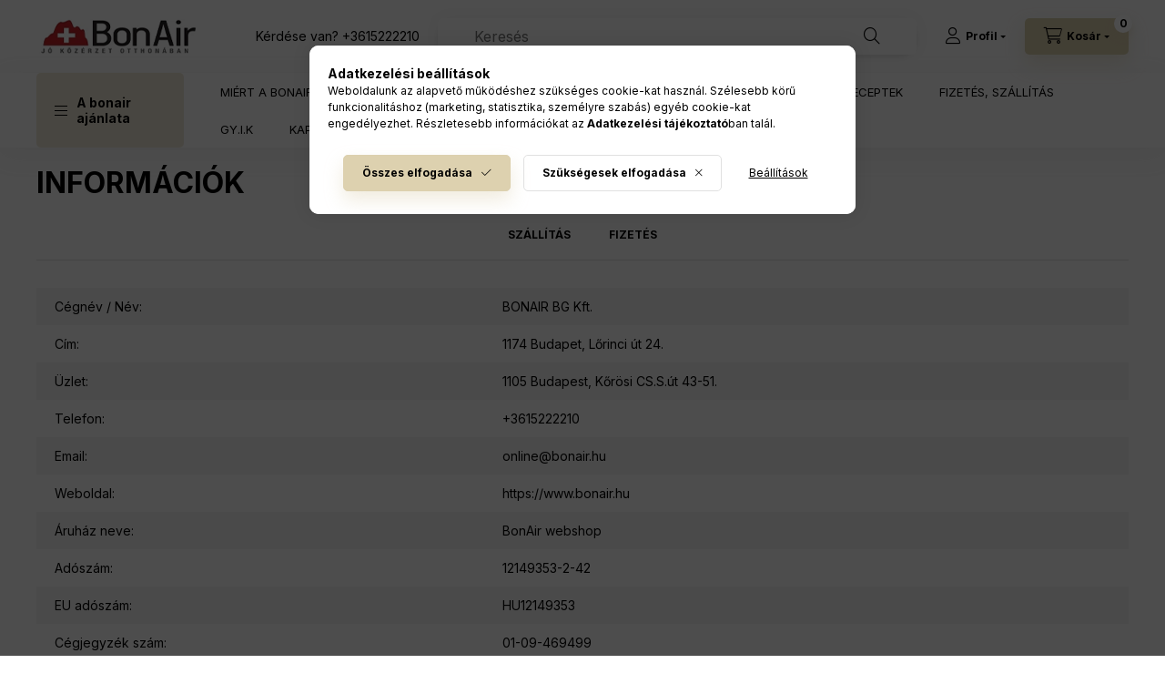

--- FILE ---
content_type: text/html; charset=UTF-8
request_url: https://www.bonair.hu/shop_contact.php
body_size: 30032
content:
<!DOCTYPE html>
<html lang="hu" class="js-ajax-filter-box-checking-force js-ajax-product-list-checking">
    <head>
        <meta charset="utf-8">
<meta name="description" content="Információk, Fő szakterületünk: párásítás és légtisztítás. Ezen belül is kiemelten: nagy légterű szoba párásítása, hálószoba légtisztítás, hálószobai párásító, ">
<meta name="robots" content="index, follow">
<meta http-equiv="X-UA-Compatible" content="IE=Edge">
<meta property="og:site_name" content="BonAir webshop" />
<meta property="og:title" content="Információk - BonAir webáruház - Jó közérzet otthonában">
<meta property="og:description" content="Információk, Fő szakterületünk: párásítás és légtisztítás. Ezen belül is kiemelten: nagy légterű szoba párásítása, hálószoba légtisztítás, hálószobai párásító, ">
<meta property="og:type" content="website">
<meta property="og:url" content="shop_contact.php">
<meta property="og:image" content="https://www.bonair.hu/shop_ordered/35652/pic/bonair_FB-megosztas-1200-630.jpg">
<meta name="facebook-domain-verification" content="1x886ak2d9h7t0zpzlwhfi2kc1xz7l">
<meta name="google-site-verification" content="HD-MpQkTpg2I5lw-I2S5s6U1yWSQfcjcnipgS4wlGXA">
<meta name="mobile-web-app-capable" content="yes">
<meta name="apple-mobile-web-app-capable" content="yes">
<meta name="MobileOptimized" content="320">
<meta name="HandheldFriendly" content="true">

<title>Információk - BonAir webáruház - Jó közérzet otthonában</title>


<script>
var service_type="shop";
var shop_url_main="https://www.bonair.hu";
var actual_lang="hu";
var money_len="0";
var money_thousend=" ";
var money_dec=",";
var shop_id=35652;
var unas_design_url="https:"+"/"+"/"+"www.bonair.hu"+"/"+"!common_design"+"/"+"base"+"/"+"002402"+"/";
var unas_design_code='002402';
var unas_base_design_code='2400';
var unas_design_ver=4;
var unas_design_subver=3;
var unas_shop_url='https://www.bonair.hu';
var responsive="yes";
var price_nullcut_disable=1;
var config_plus=new Array();
config_plus['product_tooltip']=1;
config_plus['cart_fly_id']="cart-box__fly-to-desktop";
config_plus['cart_redirect']=2;
config_plus['cart_refresh_force']="1";
config_plus['money_type']='Ft';
config_plus['money_type_display']='Ft';
config_plus['accessible_design']=true;
var lang_text=new Array();

var UNAS = UNAS || {};
UNAS.shop={"base_url":'https://www.bonair.hu',"domain":'www.bonair.hu',"username":'bonair.unas.hu',"id":35652,"lang":'hu',"currency_type":'Ft',"currency_code":'HUF',"currency_rate":'1',"currency_length":0,"base_currency_length":0,"canonical_url":'shop_contact.php'};
UNAS.design={"code":'002402',"page":'info'};
UNAS.api_auth="98393dc4d60aeda444f0c8f6aeaaa6d6";
UNAS.customer={"email":'',"id":0,"group_id":0,"without_registration":0};
UNAS.shop["only_private_customer_can_purchase"] = false;
 

UNAS.text = {
    "button_overlay_close": `Bezár`,
    "popup_window": `Felugró ablak`,
    "list": `lista`,
    "updating_in_progress": `frissítés folyamatban`,
    "updated": `frissítve`,
    "is_opened": `megnyitva`,
    "is_closed": `bezárva`,
    "deleted": `törölve`,
    "consent_granted": `hozzájárulás megadva`,
    "consent_rejected": `hozzájárulás elutasítva`,
    "field_is_incorrect": `mező hibás`,
    "error_title": `Hiba!`,
    "product_variants": `termék változatok`,
    "product_added_to_cart": `A termék a kosárba került`,
    "product_added_to_cart_with_qty_problem": `A termékből csak [qty_added_to_cart] [qty_unit] került kosárba`,
    "product_removed_from_cart": `A termék törölve a kosárból`,
    "reg_title_name": `Név`,
    "reg_title_company_name": `Cégnév`,
    "number_of_items_in_cart": `Kosárban lévő tételek száma`,
    "cart_is_empty": `A kosár üres`,
    "cart_updated": `A kosár frissült`
};


UNAS.text["delete_from_compare"]= `Törlés összehasonlításból`;
UNAS.text["comparison"]= `Összehasonlítás`;

UNAS.text["delete_from_favourites"]= `Törlés a kedvencek közül`;
UNAS.text["add_to_favourites"]= `Kedvencekhez`;






window.lazySizesConfig=window.lazySizesConfig || {};
window.lazySizesConfig.loadMode=1;
window.lazySizesConfig.loadHidden=false;

window.dataLayer = window.dataLayer || [];
function gtag(){dataLayer.push(arguments)};
gtag('js', new Date());
</script>

<script src="https://www.bonair.hu/!common_packages/jquery/jquery-3.2.1.js?mod_time=1759314983"></script>
<script src="https://www.bonair.hu/!common_packages/jquery/plugins/migrate/migrate.js?mod_time=1759314984"></script>
<script src="https://www.bonair.hu/!common_packages/jquery/plugins/tippy/popper-2.4.4.min.js?mod_time=1759314984"></script>
<script src="https://www.bonair.hu/!common_packages/jquery/plugins/tippy/tippy-bundle.umd.min.js?mod_time=1759314984"></script>
<script src="https://www.bonair.hu/!common_packages/jquery/plugins/tools/overlay/overlay.js?mod_time=1759314984"></script>
<script src="https://www.bonair.hu/!common_packages/jquery/plugins/tools/toolbox/toolbox.expose.js?mod_time=1759314984"></script>
<script src="https://www.bonair.hu/!common_packages/jquery/plugins/lazysizes/lazysizes.min.js?mod_time=1759314984"></script>
<script src="https://www.bonair.hu/!common_packages/jquery/plugins/lazysizes/plugins/bgset/ls.bgset.min.js?mod_time=1759314984"></script>
<script src="https://www.bonair.hu/!common_packages/jquery/own/shop_common/exploded/common.js?mod_time=1764831093"></script>
<script src="https://www.bonair.hu/!common_packages/jquery/own/shop_common/exploded/common_overlay.js?mod_time=1759314983"></script>
<script src="https://www.bonair.hu/!common_packages/jquery/own/shop_common/exploded/common_shop_popup.js?mod_time=1759314983"></script>
<script src="https://www.bonair.hu/!common_packages/jquery/own/shop_common/exploded/function_accessibility_focus.js?mod_time=1759314983"></script>
<script src="https://www.bonair.hu/!common_packages/jquery/own/shop_common/exploded/function_favourites.js?mod_time=1759314983"></script>
<script src="https://www.bonair.hu/!common_packages/jquery/own/shop_common/exploded/function_compare.js?mod_time=1759314983"></script>
<script src="https://www.bonair.hu/!common_packages/jquery/own/shop_common/exploded/function_product_print.js?mod_time=1759314983"></script>
<script src="https://www.bonair.hu/!common_packages/jquery/own/shop_common/exploded/function_product_subscription.js?mod_time=1759314983"></script>
<script src="https://www.bonair.hu/!common_packages/jquery/own/shop_common/exploded/function_accessibility_status.js?mod_time=1764233415"></script>
<script src="https://www.bonair.hu/!common_packages/jquery/plugins/hoverintent/hoverintent.js?mod_time=1759314984"></script>
<script src="https://www.bonair.hu/!common_packages/jquery/own/shop_tooltip/shop_tooltip.js?mod_time=1759314983"></script>
<script src="https://www.bonair.hu/!common_design/base/002400/main.js?mod_time=1764233415"></script>
<script src="https://www.bonair.hu/!common_packages/jquery/plugins/flickity/v3/flickity.pkgd.min.js?mod_time=1759314984"></script>
<script src="https://www.bonair.hu/!common_packages/jquery/plugins/toastr/toastr.min.js?mod_time=1759314984"></script>

<link href="https://www.bonair.hu/temp/shop_35652_9961c0d5671be99beeb508b6d33102cf.css?mod_time=1768820732" rel="stylesheet" type="text/css">

<link href="https://www.bonair.hu/shop_contact.php" rel="canonical">
<link href="https://www.bonair.hu/shop_ordered/35652/design_pic/favicon.ico" rel="shortcut icon">
<script>
        var google_consent=1;
    
        gtag('consent', 'default', {
           'ad_storage': 'denied',
           'ad_user_data': 'denied',
           'ad_personalization': 'denied',
           'analytics_storage': 'denied',
           'functionality_storage': 'denied',
           'personalization_storage': 'denied',
           'security_storage': 'granted'
        });

    
        gtag('consent', 'update', {
           'ad_storage': 'denied',
           'ad_user_data': 'denied',
           'ad_personalization': 'denied',
           'analytics_storage': 'denied',
           'functionality_storage': 'denied',
           'personalization_storage': 'denied',
           'security_storage': 'granted'
        });

        </script>
    <script async src="https://www.googletagmanager.com/gtag/js?id=G-EXDK3DGWR0"></script>    <script>
    gtag('config', 'G-EXDK3DGWR0');

        </script>
        <script>
    var google_analytics=1;

       </script>
           <script>
        gtag('config', 'AW-11087530159',{'allow_enhanced_conversions':true});
                </script>
                <script>
                       gtag('config', 'AW-10775285323');
                </script>
            <script>
        var google_ads=1;

                gtag('event','remarketing', {
            'ecomm_pagetype': 'other'        });
            </script>
        <!-- Google Tag Manager -->
    <script>(function(w,d,s,l,i){w[l]=w[l]||[];w[l].push({'gtm.start':
            new Date().getTime(),event:'gtm.js'});var f=d.getElementsByTagName(s)[0],
            j=d.createElement(s),dl=l!='dataLayer'?'&l='+l:'';j.async=true;j.src=
            'https://www.googletagmanager.com/gtm.js?id='+i+dl;f.parentNode.insertBefore(j,f);
        })(window,document,'script','dataLayer','GTM-NJCV4N2');</script>
    <!-- End Google Tag Manager -->

    
    <script>
    var facebook_pixel=1;
    /* <![CDATA[ */
        !function(f,b,e,v,n,t,s){if(f.fbq)return;n=f.fbq=function(){n.callMethod?
            n.callMethod.apply(n,arguments):n.queue.push(arguments)};if(!f._fbq)f._fbq=n;
            n.push=n;n.loaded=!0;n.version='2.0';n.queue=[];t=b.createElement(e);t.async=!0;
            t.src=v;s=b.getElementsByTagName(e)[0];s.parentNode.insertBefore(t,s)}(window,
                document,'script','//connect.facebook.net/en_US/fbevents.js');

        fbq('init', '1809034699472006');
                fbq('track', 'PageView', {}, {eventID:'PageView.aW5jG0TNnLxq-6jqV9hy8AAAjuA'});
        
        $(document).ready(function() {
            $(document).on("addToCart", function(event, product_array){
                facebook_event('AddToCart',{
					content_name: product_array.name,
					content_category: product_array.category,
					content_ids: [product_array.sku],
					contents: [{'id': product_array.sku, 'quantity': product_array.qty}],
					content_type: 'product',
					value: product_array.price,
					currency: 'HUF'
				}, {eventID:'AddToCart.' + product_array.event_id});
            });

            $(document).on("addToFavourites", function(event, product_array){
                facebook_event('AddToWishlist', {
                    content_ids: [product_array.sku],
                    content_type: 'product'
                }, {eventID:'AddToFavourites.' + product_array.event_id});
            });
        });

    /* ]]> */
    </script>

        <meta content="width=device-width, initial-scale=1.0" name="viewport" />
        <link rel="preconnect" href="https://fonts.gstatic.com">
        <link rel="preload" href="https://fonts.googleapis.com/css2?family=Inter:wght@400;700;900&display=swap" as="style" />
        <link rel="stylesheet" href="https://fonts.googleapis.com/css2?family=Inter:wght@400;700;900&display=swap" media="print" onload="this.media='all'">
        <noscript>
            <link rel="stylesheet" href="https://fonts.googleapis.com/css2?family=Inter:wght@400;700;900&display=swap" />
        </noscript>
        <link rel="preload" href="https://www.bonair.hu/!common_design/own/fonts/2400/customicons/custom-icons.css" as="style">
        <link rel="stylesheet" href="https://www.bonair.hu/!common_design/own/fonts/2400/customicons/custom-icons.css" media="print" onload="this.media='all'">
        <noscript>
            <link rel="stylesheet" href="https://www.bonair.hu/!common_design/own/fonts/2400/customicons/custom-icons.css" />
        </noscript>
        
        
        
        
        

        
        
        
                
        
        
        
        
        
        
        
        
        
                
        
    </head>


                
                
    
    
    
    
    
    
    
    
    
    
                     
    
    
    
    
    <body class='design_ver4 design_subver1 design_subver2 design_subver3' id="ud_shop_contact">
    
        <!-- Google Tag Manager (noscript) -->
    <noscript><iframe src="https://www.googletagmanager.com/ns.html?id=GTM-NJCV4N2"
                      height="0" width="0" style="display:none;visibility:hidden"></iframe></noscript>
    <!-- End Google Tag Manager (noscript) -->
    <div id="image_to_cart" style="display:none; position:absolute; z-index:100000;"></div>
<div class="overlay_common overlay_warning" id="overlay_cart_add"></div>
<script>$(document).ready(function(){ overlay_init("cart_add",{"onBeforeLoad":false}); });</script>
<div class="overlay_common overlay_ok" id="overlay_cart_add_ok"></div>
<script>$(document).ready(function(){ overlay_init("cart_add_ok",[]); });</script>
<div id="overlay_login_outer"></div>	
	<script>
	$(document).ready(function(){
	    var login_redir_init="";

		$("#overlay_login_outer").overlay({
			onBeforeLoad: function() {
                var login_redir_temp=login_redir_init;
                if (login_redir_act!="") {
                    login_redir_temp=login_redir_act;
                    login_redir_act="";
                }

									$.ajax({
						type: "GET",
						async: true,
						url: "https://www.bonair.hu/shop_ajax/ajax_popup_login.php",
						data: {
							shop_id:"35652",
							lang_master:"hu",
                            login_redir:login_redir_temp,
							explicit:"ok",
							get_ajax:"1"
						},
						success: function(data){
							$("#overlay_login_outer").html(data);
							if (unas_design_ver >= 5) $("#overlay_login_outer").modal('show');
							$('#overlay_login1 input[name=shop_pass_login]').keypress(function(e) {
								var code = e.keyCode ? e.keyCode : e.which;
								if(code.toString() == 13) {		
									document.form_login_overlay.submit();		
								}	
							});	
						}
					});
								},
			top: 50,
			mask: {
	color: "#000000",
	loadSpeed: 200,
	maskId: "exposeMaskOverlay",
	opacity: 0.7
},
			closeOnClick: (config_plus['overlay_close_on_click_forced'] === 1),
			onClose: function(event, overlayIndex) {
				$("#login_redir").val("");
			},
			load: false
		});
		
			});
	function overlay_login() {
		$(document).ready(function(){
			$("#overlay_login_outer").overlay().load();
		});
	}
	function overlay_login_remind() {
        if (unas_design_ver >= 5) {
            $("#overlay_remind").overlay().load();
        } else {
            $(document).ready(function () {
                $("#overlay_login_outer").overlay().close();
                setTimeout('$("#overlay_remind").overlay().load();', 250);
            });
        }
	}

    var login_redir_act="";
    function overlay_login_redir(redir) {
        login_redir_act=redir;
        $("#overlay_login_outer").overlay().load();
    }
	</script>  
	<div class="overlay_common overlay_info" id="overlay_remind"></div>
<script>$(document).ready(function(){ overlay_init("remind",[]); });</script>

	<script>
    	function overlay_login_error_remind() {
		$(document).ready(function(){
			load_login=0;
			$("#overlay_error").overlay().close();
			setTimeout('$("#overlay_remind").overlay().load();', 250);	
		});
	}
	</script>  
	<div class="overlay_common overlay_info" id="overlay_newsletter"></div>
<script>$(document).ready(function(){ overlay_init("newsletter",[]); });</script>

<script>
function overlay_newsletter() {
    $(document).ready(function(){
        $("#overlay_newsletter").overlay().load();
    });
}
</script>
<div class="overlay_common overlay_info" id="overlay_product_subscription"></div>
<script>$(document).ready(function(){ overlay_init("product_subscription",[]); });</script>
<div class="overlay_common overlay_error" id="overlay_script"></div>
<script>$(document).ready(function(){ overlay_init("script",[]); });</script>
    <script>
    $(document).ready(function() {
        $.ajax({
            type: "GET",
            url: "https://www.bonair.hu/shop_ajax/ajax_stat.php",
            data: {master_shop_id:"35652",get_ajax:"1"}
        });
    });
    </script>
    

    
    <div id="container" class="page_shop_contact readmore-v2
 filter-not-exists filter-box-in-sidebar nav-position-top header-will-fixed fixed-cart-on-artdet">
                
                <nav id="nav--mobile-top" class="nav header nav--mobile nav--top d-sm-none js-header js-header-fixed">
            <div class="header-inner js-header-inner w-100">
                <div class="d-flex justify-content-center d-sm-none">
                                        <button type="button" class="hamburger-box__dropdown-btn-mobile burger btn dropdown__btn" id="hamburger-box__dropdown-btn"
                            aria-label="A bonair ajánlata" aria-haspopup="dialog" aria-expanded="false" aria-controls="hamburger-box__dropdown"
                            data-btn-for="#hamburger-box__dropdown"
                    >
                        <span class="burger__lines">
                            <span class="burger__line"></span>
                            <span class="burger__line"></span>
                            <span class="burger__line"></span>
                        </span>
                        <span class="dropdown__btn-text">
                            A bonair ajánlata
                        </span>
                    </button>
                                        <button class="search-box__dropdown-btn btn dropdown__btn" type="button" data-btn-for="#search-box__dropdown"
                            aria-label="Keresés" aria-haspopup="dialog" aria-expanded="false" aria-controls="search-box__dropdown"
                    >
                        <span class="search-box__dropdown-btn-icon dropdown__btn-icon icon--search"></span>
                    </button>

                    

                    

                    
                            <button class="profile__dropdown-btn js-profile-btn btn dropdown__btn" id="profile__dropdown-btn" type="button"
            data-orders="https://www.bonair.hu/shop_order_track.php" data-btn-for="#profile__dropdown"
            aria-label="Profil" aria-haspopup="dialog" aria-expanded="false" aria-controls="profile__dropdown"
    >
        <span class="profile__dropdown-btn-icon dropdown__btn-icon icon--user"></span>
        <span class="profile__text dropdown__btn-text">Profil</span>
            </button>
    
    
                    <button class="cart-box__dropdown-btn btn dropdown__btn js-cart-box-loaded-by-ajax"
                            aria-label="Kosár megtekintése" aria-haspopup="dialog" aria-expanded="false" aria-controls="cart-box__dropdown"
                            type="button" data-btn-for="#cart-box__dropdown"                    >
                        <span class="cart-box__dropdown-btn-icon dropdown__btn-icon icon--cart"></span>
                        <span class="cart-box__text dropdown__btn-text">Kosár</span>
                                    <span id="box_cart_content" class="cart-box">                <span class="bubble cart-box__bubble"><span class="sr-only">Kosárban lévő tételek száma:</span>0</span>
            </span>
    
                    </button>
                </div>
            </div>
        </nav>
                        <header class="header header--mobile py-3 px-4 d-flex justify-content-center d-sm-none position-relative has-tel">
                <div id="header_logo_img2" class="js-element header_logo logo" data-element-name="header_logo">
        <div class="header_logo-img-container">
            <div class="header_logo-img-wrapper">
                                                <a class="has-img" href="https://www.bonair.hu/">                    <picture>
                                                <source width="181" height="38" media="(max-width: 575.98px)" srcset="https://www.bonair.hu/!common_design/custom/bonair.unas.hu/element/layout_hu_header_logo-400x120_1_small.png?time=1728455211 181w, https://www.bonair.hu/!common_design/custom/bonair.unas.hu/element/layout_hu_header_logo-400x120_1_small_retina.png?time=1728455211 181w" sizes="181px"/>
                                                <source srcset="https://www.bonair.hu/!common_design/custom/bonair.unas.hu/element/layout_hu_header_logo-400x120_1_default.png?time=1728455211 1x, https://www.bonair.hu/!common_design/custom/bonair.unas.hu/element/layout_hu_header_logo-400x120_1_default_retina.png?time=1728455211 2x" />
                        <img                              src="https://www.bonair.hu/!common_design/custom/bonair.unas.hu/element/layout_hu_header_logo-400x120_1_default.png?time=1728455211"                             
                             alt="BonAir webshop                        "/>
                    </picture>
                    </a>                                        </div>
        </div>
    </div>

                        <div class="js-element header_text_section_2 d-sm-none" data-element-name="header_text_section_2">
            <div class="header_text_section_2-slide slide-1"><p>Kérdése van? <a href="tel:+3615222210">+3615222210</a></p></div>
    </div>

        
        </header>
        <header id="header--desktop" class="header header--desktop d-none d-sm-block js-header js-header-fixed">
            <div class="header-inner js-header-inner">
                <div class="header__top">
                    <div class="container">
                        <div class="header__top-inner">
                            <div class="row no-gutters gutters-md-10 justify-content-center align-items-center">
                                <div class="header__top-left col col-xl-auto">
                                    <div class="header__left-inner d-flex align-items-center">
                                                                                <div class="nav-link--products-placeholder-on-fixed-header burger btn">
                                            <span class="burger__lines">
                                                <span class="burger__line"></span>
                                                <span class="burger__line"></span>
                                                <span class="burger__line"></span>
                                            </span>
                                            <span class="burger__text dropdown__btn-text">
                                                A bonair ajánlata
                                            </span>
                                        </div>
                                        <button type="button" class="hamburger-box__dropdown-btn burger btn dropdown__btn d-lg-none" id="hamburger-box__dropdown-btn2"
                                                aria-label="A bonair ajánlata" aria-haspopup="dialog" aria-expanded="false" aria-controls="hamburger-box__dropdown"
                                                data-btn-for="#hamburger-box__dropdown"
                                        >
                                            <span class="burger__lines">
                                              <span class="burger__line"></span>
                                              <span class="burger__line"></span>
                                              <span class="burger__line"></span>
                                            </span>
                                            <span class="burger__text dropdown__btn-text">
                                              A bonair ajánlata
                                            </span>
                                        </button>
                                                                                    <div id="header_logo_img" class="js-element header_logo logo" data-element-name="header_logo">
        <div class="header_logo-img-container">
            <div class="header_logo-img-wrapper">
                                                <a class="has-img" href="https://www.bonair.hu/">                    <picture>
                                                <source width="181" height="38" media="(max-width: 575.98px)" srcset="https://www.bonair.hu/!common_design/custom/bonair.unas.hu/element/layout_hu_header_logo-400x120_1_small.png?time=1728455211 181w, https://www.bonair.hu/!common_design/custom/bonair.unas.hu/element/layout_hu_header_logo-400x120_1_small_retina.png?time=1728455211 181w" sizes="181px"/>
                                                <source srcset="https://www.bonair.hu/!common_design/custom/bonair.unas.hu/element/layout_hu_header_logo-400x120_1_default.png?time=1728455211 1x, https://www.bonair.hu/!common_design/custom/bonair.unas.hu/element/layout_hu_header_logo-400x120_1_default_retina.png?time=1728455211 2x" />
                        <img                              src="https://www.bonair.hu/!common_design/custom/bonair.unas.hu/element/layout_hu_header_logo-400x120_1_default.png?time=1728455211"                             
                             alt="BonAir webshop                        "/>
                    </picture>
                    </a>                                        </div>
        </div>
    </div>

                                        <div class="js-element header_text_section_2" data-element-name="header_text_section_2">
            <div class="header_text_section_2-slide slide-1"><p>Kérdése van? <a href="tel:+3615222210">+3615222210</a></p></div>
    </div>

                                    </div>
                                </div>
                                <div class="header__top-right col-auto col-xl d-flex justify-content-end align-items-center">
                                    <button class="search-box__dropdown-btn btn dropdown__btn d-xl-none" id="#search-box__dropdown-btn2"
                                            aria-label="Keresés" aria-haspopup="dialog" aria-expanded="false" aria-controls="search-box__dropdown2"
                                            type="button" data-btn-for="#search-box__dropdown2"
                                    >
                                        <span class="search-box__dropdown-btn-icon dropdown__btn-icon icon--search"></span>
                                        <span class="search-box__text dropdown__btn-text">Keresés</span>
                                    </button>
                                    <div class="search-box__dropdown dropdown__content dropdown__content-till-lg" id="search-box__dropdown2" data-content-for="#search-box__dropdown-btn2" data-content-direction="full">
                                        <span class="dropdown__caret"></span>
                                        <button class="dropdown__btn-close search-box__dropdown__btn-close btn btn-close" type="button" aria-label="Bezár"></button>
                                        <div class="dropdown__content-inner search-box__inner position-relative js-search browser-is-chrome search-smart-enabled"
     id="box_search_content2">
    <form name="form_include_search2" id="form_include_search2" action="https://www.bonair.hu/shop_search.php" method="get">
    <div class="search-box__form-inner d-flex flex-column">
        <div class="form-group box-search-group mb-0 js-search-smart-insert-after-here">
            <input data-stay-visible-breakpoint="1280" id="box_search_input2" class="search-box__input ac_input js-search-input form-control"
                   name="search" pattern=".{3,100}" aria-label="Keresés" title="Hosszabb kereső kifejezést írjon be!"
                   placeholder="Keresés" type="search" maxlength="100" autocomplete="off" required                   role="combobox" aria-autocomplete="list" aria-expanded="false"
                                      aria-controls="search-smart-suggestions search-smart-actual-query search-smart-categories search-smart-contents search-smart-products"
                               >
            <div class="search-box__search-btn-outer input-group-append" title="Keresés">
                <button class="btn search-box__search-btn" aria-label="Keresés">
                    <span class="search-box__search-btn-icon icon--search"></span>
                </button>
            </div>
            <div class="search__loading">
                <div class="loading-spinner--small"></div>
            </div>
        </div>
        <div class="ac_results2">
            <span class="ac_result__caret"></span>
        </div>
    </div>
    </form>
</div>

                                    </div>
                                                                                <button class="profile__dropdown-btn js-profile-btn btn dropdown__btn" id="profile__dropdown-btn2" type="button"
            data-orders="https://www.bonair.hu/shop_order_track.php" data-btn-for="#profile__dropdown"
            aria-label="Profil" aria-haspopup="dialog" aria-expanded="false" aria-controls="profile__dropdown"
    >
        <span class="profile__dropdown-btn-icon dropdown__btn-icon icon--user"></span>
        <span class="profile__text dropdown__btn-text">Profil</span>
            </button>
    
    
                                    <button id="cart-box__fly-to-desktop" class="cart-box__dropdown-btn btn dropdown__btn js-cart-box-loaded-by-ajax"
                                            aria-label="Kosár megtekintése" aria-describedby="box_cart_content" aria-haspopup="dialog" aria-expanded="false" aria-controls="cart-box__dropdown"
                                            type="button" data-btn-for="#cart-box__dropdown"                                    >
                                        <span class="cart-box__dropdown-btn-icon dropdown__btn-icon icon--cart"></span>
                                        <span class="cart-box__text dropdown__btn-text">Kosár</span>
                                        <span class="bubble cart-box__bubble">-</span>
                                    </button>
                                </div>
                            </div>
                        </div>
                    </div>
                </div>
                                <div class="header__bottom">
                    <div class="container">
                        <nav class="navbar d-none d-lg-flex navbar-expand navbar-light align-items-stretch">
                                                        <ul id="nav--cat" class="nav nav--cat js-navbar-nav">
                                <li class="nav-item dropdown nav--main nav-item--products">
                                    <a class="nav-link nav-link--products burger d-lg-flex" href="#" onclick="event.preventDefault();" role="button" data-text="A bonair ajánlata" data-toggle="dropdown"
                                       aria-label="A bonair ajánlata" aria-haspopup="dialog" aria-controls="dropdown-cat"
                                        aria-expanded="false"                                    >
                                        <span class="burger__lines">
                                            <span class="burger__line"></span>
                                            <span class="burger__line"></span>
                                            <span class="burger__line"></span>
                                        </span>
                                        <span class="burger__text dropdown__btn-text">
                                            A bonair ajánlata
                                        </span>
                                    </a>
                                    <div id="dropdown-cat" class="dropdown-menu d-none d-block clearfix dropdown--cat with-auto-breaking-megasubmenu dropdown--level-0">
                                                    <ul class="nav-list--0" aria-label="A bonair ajánlata">
            <li id="nav-item-749294" class="nav-item dropdown js-nav-item-749294">
                        <a class="nav-link" href="https://www.bonair.hu/parasito"               aria-label="PÁRÁSÍTÓ kategória"
                data-toggle="dropdown" data-mouseover="handleSub('749294','https://www.bonair.hu/shop_ajax/ajax_box_cat.php?get_ajax=1&type=layout&change_lang=hu&level=1&key=749294&box_var_name=shop_cat&box_var_layout_cache=1&box_var_expand_cache=yes&box_var_expand_cache_name=desktop&box_var_layout_level0=0&box_var_layout_level1=1&box_var_layout=2&box_var_ajax=1&box_var_section=content&box_var_highlight=yes&box_var_type=expand&box_var_div=no');" aria-haspopup="true" aria-expanded="false"            >
                                            <span class="nav-link__text">
                    PÁRÁSÍTÓ                </span>
            </a>
                        <div class="megasubmenu dropdown-menu">
                <div class="megasubmenu__sticky-content">
                    <div class="loading-spinner"></div>
                </div>
                            </div>
                    </li>
            <li id="nav-item-532482" class="nav-item dropdown js-nav-item-532482">
                        <a class="nav-link" href="https://www.bonair.hu/legtisztito"               aria-label="LÉGTISZTÍTÓ kategória"
                data-toggle="dropdown" data-mouseover="handleSub('532482','https://www.bonair.hu/shop_ajax/ajax_box_cat.php?get_ajax=1&type=layout&change_lang=hu&level=1&key=532482&box_var_name=shop_cat&box_var_layout_cache=1&box_var_expand_cache=yes&box_var_expand_cache_name=desktop&box_var_layout_level0=0&box_var_layout_level1=1&box_var_layout=2&box_var_ajax=1&box_var_section=content&box_var_highlight=yes&box_var_type=expand&box_var_div=no');" aria-haspopup="true" aria-expanded="false"            >
                                            <span class="nav-link__text">
                    LÉGTISZTÍTÓ                </span>
            </a>
                        <div class="megasubmenu dropdown-menu">
                <div class="megasubmenu__sticky-content">
                    <div class="loading-spinner"></div>
                </div>
                            </div>
                    </li>
            <li id="nav-item-627930" class="nav-item dropdown js-nav-item-627930">
                        <a class="nav-link" href="https://www.bonair.hu/paramentesito"               aria-label="PÁRAMENTESÍTŐ kategória"
                data-toggle="dropdown" data-mouseover="handleSub('627930','https://www.bonair.hu/shop_ajax/ajax_box_cat.php?get_ajax=1&type=layout&change_lang=hu&level=1&key=627930&box_var_name=shop_cat&box_var_layout_cache=1&box_var_expand_cache=yes&box_var_expand_cache_name=desktop&box_var_layout_level0=0&box_var_layout_level1=1&box_var_layout=2&box_var_ajax=1&box_var_section=content&box_var_highlight=yes&box_var_type=expand&box_var_div=no');" aria-haspopup="true" aria-expanded="false"            >
                                            <span class="nav-link__text">
                    PÁRAMENTESÍTŐ                </span>
            </a>
                        <div class="megasubmenu dropdown-menu">
                <div class="megasubmenu__sticky-content">
                    <div class="loading-spinner"></div>
                </div>
                            </div>
                    </li>
            <li id="nav-item-925684" class="nav-item dropdown js-nav-item-925684">
                        <a class="nav-link" href="https://www.bonair.hu/klima"               aria-label="KLÍMA kategória"
                data-toggle="dropdown" data-mouseover="handleSub('925684','https://www.bonair.hu/shop_ajax/ajax_box_cat.php?get_ajax=1&type=layout&change_lang=hu&level=1&key=925684&box_var_name=shop_cat&box_var_layout_cache=1&box_var_expand_cache=yes&box_var_expand_cache_name=desktop&box_var_layout_level0=0&box_var_layout_level1=1&box_var_layout=2&box_var_ajax=1&box_var_section=content&box_var_highlight=yes&box_var_type=expand&box_var_div=no');" aria-haspopup="true" aria-expanded="false"            >
                                            <span class="nav-link__text">
                    KLÍMA                </span>
            </a>
                        <div class="megasubmenu dropdown-menu">
                <div class="megasubmenu__sticky-content">
                    <div class="loading-spinner"></div>
                </div>
                            </div>
                    </li>
            <li id="nav-item-748232" class="nav-item dropdown js-nav-item-748232">
                        <a class="nav-link" href="https://www.bonair.hu/aroma"               aria-label="AROMA kategória"
                data-toggle="dropdown" data-mouseover="handleSub('748232','https://www.bonair.hu/shop_ajax/ajax_box_cat.php?get_ajax=1&type=layout&change_lang=hu&level=1&key=748232&box_var_name=shop_cat&box_var_layout_cache=1&box_var_expand_cache=yes&box_var_expand_cache_name=desktop&box_var_layout_level0=0&box_var_layout_level1=1&box_var_layout=2&box_var_ajax=1&box_var_section=content&box_var_highlight=yes&box_var_type=expand&box_var_div=no');" aria-haspopup="true" aria-expanded="false"            >
                                            <span class="nav-link__text">
                    AROMA                </span>
            </a>
                        <div class="megasubmenu dropdown-menu">
                <div class="megasubmenu__sticky-content">
                    <div class="loading-spinner"></div>
                </div>
                            </div>
                    </li>
            <li id="nav-item-746164" class="nav-item dropdown js-nav-item-746164">
                        <a class="nav-link" href="https://www.bonair.hu/ventilator"               aria-label="VENTILÁTOR kategória"
                data-toggle="dropdown" data-mouseover="handleSub('746164','https://www.bonair.hu/shop_ajax/ajax_box_cat.php?get_ajax=1&type=layout&change_lang=hu&level=1&key=746164&box_var_name=shop_cat&box_var_layout_cache=1&box_var_expand_cache=yes&box_var_expand_cache_name=desktop&box_var_layout_level0=0&box_var_layout_level1=1&box_var_layout=2&box_var_ajax=1&box_var_section=content&box_var_highlight=yes&box_var_type=expand&box_var_div=no');" aria-haspopup="true" aria-expanded="false"            >
                                            <span class="nav-link__text">
                    VENTILÁTOR                </span>
            </a>
                        <div class="megasubmenu dropdown-menu">
                <div class="megasubmenu__sticky-content">
                    <div class="loading-spinner"></div>
                </div>
                            </div>
                    </li>
            <li id="nav-item-183373" class="nav-item dropdown js-nav-item-183373">
                        <a class="nav-link" href="https://www.bonair.hu/ELEKTROMOS-FUTES"               aria-label="ELEKTROMOS FŰTÉS kategória"
                data-toggle="dropdown" data-mouseover="handleSub('183373','https://www.bonair.hu/shop_ajax/ajax_box_cat.php?get_ajax=1&type=layout&change_lang=hu&level=1&key=183373&box_var_name=shop_cat&box_var_layout_cache=1&box_var_expand_cache=yes&box_var_expand_cache_name=desktop&box_var_layout_level0=0&box_var_layout_level1=1&box_var_layout=2&box_var_ajax=1&box_var_section=content&box_var_highlight=yes&box_var_type=expand&box_var_div=no');" aria-haspopup="true" aria-expanded="false"            >
                                            <span class="nav-link__text">
                    ELEKTROMOS FŰTÉS                </span>
            </a>
                        <div class="megasubmenu dropdown-menu">
                <div class="megasubmenu__sticky-content">
                    <div class="loading-spinner"></div>
                </div>
                            </div>
                    </li>
            <li id="nav-item-749470" class="nav-item dropdown js-nav-item-749470">
                        <a class="nav-link" href="https://www.bonair.hu/konyhai-kisgepek"               aria-label="KONYHAI KISGÉPEK kategória"
                data-toggle="dropdown" data-mouseover="handleSub('749470','https://www.bonair.hu/shop_ajax/ajax_box_cat.php?get_ajax=1&type=layout&change_lang=hu&level=1&key=749470&box_var_name=shop_cat&box_var_layout_cache=1&box_var_expand_cache=yes&box_var_expand_cache_name=desktop&box_var_layout_level0=0&box_var_layout_level1=1&box_var_layout=2&box_var_ajax=1&box_var_section=content&box_var_highlight=yes&box_var_type=expand&box_var_div=no');" aria-haspopup="true" aria-expanded="false"            >
                                            <span class="nav-link__text">
                    KONYHAI KISGÉPEK                </span>
            </a>
                        <div class="megasubmenu dropdown-menu">
                <div class="megasubmenu__sticky-content">
                    <div class="loading-spinner"></div>
                </div>
                            </div>
                    </li>
            <li id="nav-item-323775" class="nav-item dropdown js-nav-item-323775">
                        <a class="nav-link" href="https://www.bonair.hu/konyhai-eszkozok-1"               aria-label="KONYHAI ESZKÖZÖK kategória"
                data-toggle="dropdown" data-mouseover="handleSub('323775','https://www.bonair.hu/shop_ajax/ajax_box_cat.php?get_ajax=1&type=layout&change_lang=hu&level=1&key=323775&box_var_name=shop_cat&box_var_layout_cache=1&box_var_expand_cache=yes&box_var_expand_cache_name=desktop&box_var_layout_level0=0&box_var_layout_level1=1&box_var_layout=2&box_var_ajax=1&box_var_section=content&box_var_highlight=yes&box_var_type=expand&box_var_div=no');" aria-haspopup="true" aria-expanded="false"            >
                                            <span class="nav-link__text">
                    KONYHAI ESZKÖZÖK                </span>
            </a>
                        <div class="megasubmenu dropdown-menu">
                <div class="megasubmenu__sticky-content">
                    <div class="loading-spinner"></div>
                </div>
                            </div>
                    </li>
            <li id="nav-item-789145" class="nav-item dropdown js-nav-item-789145">
                        <a class="nav-link" href="https://www.bonair.hu/grillsuto"               aria-label="GRILLSÜTŐ kategória"
                data-toggle="dropdown" data-mouseover="handleSub('789145','https://www.bonair.hu/shop_ajax/ajax_box_cat.php?get_ajax=1&type=layout&change_lang=hu&level=1&key=789145&box_var_name=shop_cat&box_var_layout_cache=1&box_var_expand_cache=yes&box_var_expand_cache_name=desktop&box_var_layout_level0=0&box_var_layout_level1=1&box_var_layout=2&box_var_ajax=1&box_var_section=content&box_var_highlight=yes&box_var_type=expand&box_var_div=no');" aria-haspopup="true" aria-expanded="false"            >
                                            <span class="nav-link__text">
                    GRILLSÜTŐ                </span>
            </a>
                        <div class="megasubmenu dropdown-menu">
                <div class="megasubmenu__sticky-content">
                    <div class="loading-spinner"></div>
                </div>
                            </div>
                    </li>
            <li id="nav-item-804913" class="nav-item dropdown js-nav-item-804913">
                        <a class="nav-link" href="https://www.bonair.hu/outlet"               aria-label="OUTLET kategória"
                data-toggle="dropdown" data-mouseover="handleSub('804913','https://www.bonair.hu/shop_ajax/ajax_box_cat.php?get_ajax=1&type=layout&change_lang=hu&level=1&key=804913&box_var_name=shop_cat&box_var_layout_cache=1&box_var_expand_cache=yes&box_var_expand_cache_name=desktop&box_var_layout_level0=0&box_var_layout_level1=1&box_var_layout=2&box_var_ajax=1&box_var_section=content&box_var_highlight=yes&box_var_type=expand&box_var_div=no');" aria-haspopup="true" aria-expanded="false"            >
                                            <span class="nav-link__text">
                    OUTLET                </span>
            </a>
                        <div class="megasubmenu dropdown-menu">
                <div class="megasubmenu__sticky-content">
                    <div class="loading-spinner"></div>
                </div>
                            </div>
                    </li>
            <li id="nav-item-852575" class="nav-item js-nav-item-852575">
                        <a class="nav-link" href="https://www.bonair.hu/akcio"               aria-label="AKCIÓK kategória"
                           >
                                            <span class="nav-link__text">
                    AKCIÓK                </span>
            </a>
                    </li>
        </ul>

    
                                    </div>
                                </li>
                            </ul>
                                                                                                                    
    <ul aria-label="Menüpontok" id="nav--menu" class="nav nav--menu js-navbar-nav">
                <li class="nav-item nav--main js-nav-item-529321">
                        <a class="nav-link" href="https://www.bonair.hu/miert-a-bonairt-valassza" >
                            MIÉRT A BONAIRT VÁLASSZA?
            </a>
                    </li>
                <li class="nav-item nav--main js-nav-item-471642">
                        <a class="nav-link" href="https://www.bonair.hu/BONECO-SMART" >
                            BONECO - SMART
            </a>
                    </li>
                <li class="nav-item nav--main js-nav-item-930300">
                        <a class="nav-link" href="https://www.bonair.hu/levego-kezeles-blog" >
                            LEVEGŐ KEZELÉS BLOG
            </a>
                    </li>
                <li class="nav-item nav--main js-nav-item-726884">
                        <a class="nav-link" href="https://www.bonair.hu/receptek" >
                            KONYHA VILÁGA - RECEPTEK
            </a>
                    </li>
                <li class="nav-item nav--main js-nav-item-793659">
                        <a class="nav-link" href="https://www.bonair.hu/shop_contact.php?tab=payment" >
                            FIZETÉS, SZÁLLÍTÁS
            </a>
                    </li>
                <li class="nav-item nav--main js-nav-item-457416">
                        <a class="nav-link" href="https://www.bonair.hu/GYIK" >
                            GY.I.K
            </a>
                    </li>
                <li class="nav-item nav--main js-nav-item-618004">
                        <a class="nav-link" href="https://www.bonair.hu/kapcsolat" >
                            KAPCSOLAT
            </a>
                    </li>
            </ul>

    
                                                    </nav>
                        <script>
    let addOverflowHidden = function() {
        $('.hamburger-box__dropdown-inner').addClass('overflow-hidden');
    }
    function scrollToBreadcrumb() {
        scrollToElement({ element: '.nav-list-breadcrumb', offset: getVisibleDistanceTillHeaderBottom(), scrollIn: '.hamburger-box__dropdown-inner', container: '.hamburger-box__dropdown-inner', duration: 0, callback: addOverflowHidden });
    }

    function setHamburgerBoxHeight(height) {
        $('.hamburger-box__dropdown').css('height', height + 80);
    }

    let mobileMenuScrollData = [];

    function handleSub2(thisOpenBtn, id, ajaxUrl) {
        let navItem = $('#nav-item-'+id+'--m');
        let openBtn = $(thisOpenBtn);
        let $thisScrollableNavList = navItem.closest('.nav-list-mobile');
        let thisNavListLevel = $thisScrollableNavList.data("level");

        if ( thisNavListLevel == 0 ) {
            $thisScrollableNavList = navItem.closest('.hamburger-box__dropdown-inner');
        }
        mobileMenuScrollData["level_" + thisNavListLevel + "_position"] = $thisScrollableNavList.scrollTop();
        mobileMenuScrollData["level_" + thisNavListLevel + "_element"] = $thisScrollableNavList;

        if (!navItem.hasClass('ajax-loading')) {
            if (catSubOpen2(openBtn, navItem)) {
                if (ajaxUrl) {
                    if (!navItem.hasClass('ajax-loaded')) {
                        catSubLoad2(navItem, ajaxUrl);
                    } else {
                        scrollToBreadcrumb();
                    }
                } else {
                    scrollToBreadcrumb();
                }
            }
        }
    }
    function catSubOpen2(openBtn,navItem) {
        let thisSubMenu = navItem.find('.nav-list-menu--sub').first();
        let thisParentMenu = navItem.closest('.nav-list-menu');
        thisParentMenu.addClass('hidden');

        if (navItem.hasClass('show')) {
            openBtn.attr('aria-expanded','false');
            navItem.removeClass('show');
            thisSubMenu.removeClass('show');
        } else {
            openBtn.attr('aria-expanded','true');
            navItem.addClass('show');
            thisSubMenu.addClass('show');
            if (window.matchMedia('(min-width: 576px) and (max-width: 1259.8px )').matches) {
                let thisSubMenuHeight = thisSubMenu.outerHeight();
                if (thisSubMenuHeight > 0) {
                    setHamburgerBoxHeight(thisSubMenuHeight);
                }
            }
        }
        return true;
    }
    function catSubLoad2(navItem, ajaxUrl){
        let thisSubMenu = $('.nav-list-menu--sub', navItem);
        $.ajax({
            type: 'GET',
            url: ajaxUrl,
            beforeSend: function(){
                navItem.addClass('ajax-loading');
                setTimeout(function (){
                    if (!navItem.hasClass('ajax-loaded')) {
                        navItem.addClass('ajax-loader');
                        thisSubMenu.addClass('loading');
                    }
                }, 150);
            },
            success:function(data){
                thisSubMenu.html(data);
                $(document).trigger("ajaxCatSubLoaded");

                let thisParentMenu = navItem.closest('.nav-list-menu');
                let thisParentBreadcrumb = thisParentMenu.find('> .nav-list-breadcrumb');

                /* ha már van a szülőnek breadcrumbja, akkor azt hozzáfűzzük a gyerekhez betöltéskor */
                if (thisParentBreadcrumb.length > 0) {
                    let thisParentLink = thisParentBreadcrumb.find('.nav-list-parent-link').clone();
                    let thisSubMenuParentLink = thisSubMenu.find('.nav-list-parent-link');
                    thisParentLink.insertBefore(thisSubMenuParentLink);
                }

                navItem.removeClass('ajax-loading ajax-loader').addClass('ajax-loaded');
                thisSubMenu.removeClass('loading');
                if (window.matchMedia('(min-width: 576px) and (max-width: 1259.8px )').matches) {
                    let thisSubMenuHeight = thisSubMenu.outerHeight();
                    setHamburgerBoxHeight(thisSubMenuHeight);
                }
                scrollToBreadcrumb();
            }
        });
    }
    function catBack(thisBtn) {
        let thisCatLevel = $(thisBtn).closest('.nav-list-menu--sub');
        let thisParentItem = $(thisBtn).closest('.nav-item.show');
        let thisParentMenu = thisParentItem.closest('.nav-list-menu');

        if ( $(thisBtn).data("belongs-to-level") == 0 ) {
            mobileMenuScrollData["level_0_element"].animate({ scrollTop: mobileMenuScrollData["level_0_position"] }, 0, function() {});
        }

        if (window.matchMedia('(min-width: 576px) and (max-width: 1259.8px )').matches) {
            let thisParentMenuHeight = 0;
            if ( thisParentItem.parent('ul').hasClass('nav-list-mobile--0') ) {
                let sumHeight = 0;
                $( thisParentItem.closest('.hamburger-box__dropdown-nav-lists-wrapper').children() ).each(function() {
                    sumHeight+= $(this).outerHeight(true);
                });
                thisParentMenuHeight = sumHeight;
            } else {
                thisParentMenuHeight = thisParentMenu.outerHeight();
            }
            setHamburgerBoxHeight(thisParentMenuHeight);
        }
        if ( thisParentItem.parent('ul').hasClass('nav-list-mobile--0') ) {
            $('.hamburger-box__dropdown-inner').removeClass('overflow-hidden');
        }
        thisParentMenu.removeClass('hidden');
        thisCatLevel.removeClass('show');
        thisParentItem.removeClass('show');
        thisParentItem.find('.nav-button').attr('aria-expanded','false');
        return true;
    }

    function handleSub($id, $ajaxUrl) {
        let $navItem = $('#nav-item-'+$id);

        if (!$navItem.hasClass('ajax-loading')) {
            if (catSubOpen($navItem)) {
                if (!$navItem.hasClass('ajax-loaded')) {
                    catSubLoad($id, $ajaxUrl);
                }
            }
        }
    }

    function catSubOpen($navItem) {
        handleCloseDropdowns();
        let thisNavLink = $navItem.find('> .nav-link');
        let thisNavItem = thisNavLink.parent();
        let thisNavbarNav = $('.js-navbar-nav');
        let thisDropdownMenu = thisNavItem.find('.dropdown-menu').first();

        /*remove is-opened class form the rest menus (cat+plus)*/
        thisNavbarNav.find('.show').not(thisNavItem).not('.nav-item--products').not('.dropdown--cat').removeClass('show');

        /* check handler exists */
        let existingHandler = thisNavItem.data('keydownHandler');

        /* is has, off it */
        if (existingHandler) {
            thisNavItem.off('keydown', existingHandler);
        }

        const focusExitHandler = function(e) {
            if (e.key === "Escape") {
                handleCloseDropdownCat(false,{
                    reason: 'escape',
                    element: thisNavItem,
                    handler: focusExitHandler
                });
            }
        }

        if (thisNavItem.hasClass('show')) {
            thisNavLink.attr('aria-expanded','false');
            thisNavItem.removeClass('show');
            thisDropdownMenu.removeClass('show');
            $('html').removeClass('cat-megasubmenu-opened');
            $('#dropdown-cat').removeClass('has-opened');

            thisNavItem.off('keydown', focusExitHandler);
        } else {
            thisNavLink.attr('aria-expanded','true');
            thisNavItem.addClass('show');
            thisDropdownMenu.addClass('show');
            $('#dropdown-cat').addClass('has-opened');
            $('html').addClass('cat-megasubmenu-opened');

            thisNavItem.on('keydown', focusExitHandler);
            thisNavItem.data('keydownHandler', focusExitHandler);
        }
        return true;
    }
    function catSubLoad($id, $ajaxUrl){
        const $navItem = $('#nav-item-'+$id);
        const $thisMegasubmenu = $(".megasubmenu", $navItem);
        const parentDropdownMenuHeight = $navItem.closest('.dropdown-menu').outerHeight();
        const $thisMegasubmenuStickyContent = $(".megasubmenu__sticky-content", $thisMegasubmenu);
        $thisMegasubmenuStickyContent.css('height', parentDropdownMenuHeight);

        $.ajax({
            type: 'GET',
            url: $ajaxUrl,
            beforeSend: function(){
                $navItem.addClass('ajax-loading');
                setTimeout(function (){
                    if (!$navItem.hasClass('ajax-loaded')) {
                        $navItem.addClass('ajax-loader');
                    }
                }, 150);
            },
            success:function(data){
                $thisMegasubmenuStickyContent.html(data);
                const $thisScrollContainer = $thisMegasubmenu.find('.megasubmenu__cats-col').first();

                $thisScrollContainer.on('wheel', function(e){
                    e.preventDefault();
                    $(this).scrollLeft($(this).scrollLeft() + e.originalEvent.deltaY);
                });

                $navItem.removeClass('ajax-loading ajax-loader').addClass('ajax-loaded');
                $(document).trigger("ajaxCatSubLoaded");
            }
        });
    }

    $(document).ready(function () {
        $('.nav--menu .dropdown').on('focusout',function(event) {
            let dropdown = this.querySelector('.dropdown-menu');

                        const toElement = event.relatedTarget;

                        if (!dropdown.contains(toElement)) {
                dropdown.parentElement.classList.remove('show');
                dropdown.classList.remove('show');
            }
                        if (!event.target.closest('.dropdown.nav--main').contains(toElement)) {
                handleCloseMenuDropdowns();
            }
        });
         /* FÖLÉHÚZÁS */
        $('.nav-item.dropdown').on('focusin',function(event) {
            navItemDropdownOpen(event.currentTarget);
        });
        $('.nav--cat').on('focusout',function(event) {
                        if (!event.currentTarget.contains(event.relatedTarget)) {
                navItemDropdownClose(event.target.closest('.nav-item--products'));
            }
        });

        function navItemDropdownOpen(el) {
            handleCloseDropdowns();
            let thisNavItem = $(el);
            let thisNavLink = $('> .nav-link', thisNavItem);
            let thisNav = thisNavItem.closest('.js-navbar-nav');
            let thisDropdownItem = $('> .dropdown-item', thisNavItem);
            let thisNavLinkLeft = 0;

            if (thisNavLink.length > 0) {
                thisNavLinkLeft = thisNavLink.offset().left;
            }

            let thisDropdownMenu = thisNavItem.find('.dropdown-menu').first();
            let thisNavLinkAttr = thisNavLink.attr('data-mouseover');

            if (typeof thisNavLinkAttr !== 'undefined' && thisNavLinkAttr !== false) {
                eval(thisNavLinkAttr);
            }

            if ($headerHeight && thisNavLink.length > 0 && thisNav.hasClass('nav--menu') ) {
                thisDropdownMenu.css({
                    top: getVisibleDistanceTillHeaderBottom() + 'px',
                    left: thisNavLinkLeft + 'px'
                });
            }

            /* it's a category dropdown */
            if ( !thisNav.hasClass('nav--menu') ) {
                if (thisNavLink.hasClass('nav-link--products')) { /* categories btn */
                    $('html').addClass('products-dropdown-opened');
                    thisNavItem.addClass('force-show');
                } else {
                    let dropdown_cat = $('#dropdown-cat');
                    dropdown_cat.addClass('has-opened keep-opened');
                    setTimeout(
                        function () {
                            dropdown_cat.removeClass('keep-opened');
                        }, 400
                    );
                }
            }

            thisNavLink.attr('aria-expanded','true');
            thisNavItem.addClass('show');
            thisDropdownMenu.addClass('show');

            thisDropdownItem.attr('aria-expanded','true');
            thisDropdownItem.addClass('show');
        }

        function navItemDropdownClose(el) {
            let thisNavItem = $(el);
            let thisNavLink = $('> .nav-link', thisNavItem);
            let thisDropdownItem = $('> .dropdown-item', thisNavItem);
            let thisDropdownMenu = thisNavItem.find('.dropdown-menu').first();

            if (!thisNavItem.hasClass('always-opened')) {
                if (thisNavLink.hasClass('nav-link--products')) {
                    $('html').removeClass('products-dropdown-opened');
                }

                thisNavLink.attr('aria-expanded', 'false');
                thisNavItem.removeClass('show');
                thisDropdownMenu.removeClass('show');

                thisDropdownItem.attr('aria-expanded','true').addClass('show');

                if ( !thisNavLink.closest('.nav--menu').length > 0 ) {
                    if (!$('#dropdown-cat').hasClass('keep-opened')) {
                        $('html').removeClass('cat-megasubmenu-opened');
                        $('#dropdown-cat').removeClass('has-opened');
                    }
                }
            } else {
                if (thisNavLink.hasClass('nav-link--products')) {
                    $('html').removeClass('products-dropdown-opened cat-megasubmenu-opened');
                    thisNavItem.removeClass('force-show');
                    $('#dropdown-cat').removeClass('has-opened');
                }
            }
        }

        $('.nav-item.dropdown').hoverIntent({
            over: function () {
                navItemDropdownOpen(this);
            },
            out: function () {
                navItemDropdownClose(this);
            },
            interval: 100,
            sensitivity: 10,
            timeout: 250
        });
            });
</script>                    </div>
                </div>
                            </div>
        </header>
        
                            
    
        
                            
                <main class="main">
            
            
                        
                                                <div class="main__title">
        <div class="container">
            <h1>Információk</h1>
        </div>
    </div>
    
            
            <div id="page_contact_content" class="page_content">
                
                        
                        
                        
    
    
        
    <div id="nav-tab-accordion-1" class="nav-tabs-accordion">
        <div class="nav-tabs-container container">
            <ul class="nav nav-tabs info-tabs" role="tablist">
                                <li class="nav-item" role="presentation">
                    <a class="nav-link active"
                       id="tab-contact" rel="contact" href="#" role="tab" aria-controls="pane-contact" aria-selected="true" aria-expanded="true">Elérhetőség</a>
                </li>

                                                <li class="nav-item" role="presentation">
                    <a class="nav-link"
                       id="tab-shipping" rel="shipping" href="#" role="tab" aria-controls="pane-shipping" aria-selected="false">Szállítás</a>
                </li>
                
                                                        <li class="nav-item" role="presentation">
                        <a class="nav-link"
                           id="tab-payment" rel="payment" href="#" role="tab" aria-controls="pane-payment" aria-selected="false">Fizetés</a>
                    </li>
                
                
                            </ul>
        </div>
        <div class="tab-panes pane-accordion container">
                        <div class="pane-header" id="pane-header-contact">
                <a id="accordion-btn-contact" href="#" role="button" class="pane-header-btn btn active" aria-expanded="true" aria-controls="pane-contact">
                    Elérhetőség
                </a>
            </div>
            <div class="tab-pane fades contact active show" id="pane-contact" role="tabpanel" aria-labelledby="pane-header-contact">
                <div class="tab-pane__container container">
                                        <div class="page_contact_main mb-4">
                                                    <div class="page-contact-row align-items-center p-3 row gutters-10 mx-0 name">
                                <div class="page-contact-label col-md-5">Cégnév / Név:</div>
                                <div class="page-contact-value col-md-7">BONAIR BG Kft.</div>
                            </div>
                        
                                                    <div class="page-contact-row align-items-center p-3 row gutters-10 mx-0 addr">
                                <div class="page-contact-label col-md-5">Cím:</div>
                                <div class="page-contact-value col-md-7">1174 Budapet, Lőrinci út 24.</div>
                            </div>
                        
                                                    <div class="page-contact-row align-items-center p-3 row gutters-10 mx-0 addr_shop">
                                <div class="page-contact-label col-md-5">Üzlet:</div>
                                <div class="page-contact-value col-md-7">1105 Budapest, Kőrösi CS.S.út 43-51.</div>
                            </div>
                        
                        
                                                    <div class="page-contact-row align-items-center p-3 row gutters-10 mx-0 phone">
                                <div class="page-contact-label col-md-5">Telefon:</div>
                                <div class="page-contact-value col-md-7"><a href="tel:+3615222210">+3615222210</a></div>
                            </div>
                        
                        
                                                    <div class="page-contact-row align-items-center p-3 row gutters-10 mx-0 email">
                                <div class="page-contact-label col-md-5">Email:</div>
                                <div class="page-contact-value col-md-7"><a href="mailto:online@bonair.hu">online<!--nospam-->@<!--nospam-->bonair.hu</a></div>
                            </div>
                        
                                                    <div class="page-contact-row align-items-center p-3 row gutters-10 mx-0 web">
                                <div class="page-contact-label col-md-5">Weboldal:</div>
                                <div class="page-contact-value col-md-7"><a href="https://www.bonair.hu" target="_blank">https://www.bonair.hu</a></div>
                            </div>
                        
                                                    <div class="page-contact-row align-items-center p-3 row gutters-10 mx-0 shopname">
                                <div class="page-contact-label col-md-5">Áruház neve:</div>
                                <div class="page-contact-value col-md-7">BonAir webshop</div>
                            </div>
                        
                                                    <div class="page-contact-row align-items-center p-3 row gutters-10 mx-0 vatnum">
                                <div class="page-contact-label col-md-5">Adószám:</div>
                                <div class="page-contact-value col-md-7">12149353-2-42</div>
                            </div>
                        
                                                    <div class="page-contact-row align-items-center p-3 row gutters-10 mx-0 eu_vatnum">
                                <div class="page-contact-label col-md-5">EU adószám:</div>
                                <div class="page-contact-value col-md-7">HU12149353</div>
                            </div>
                        
                                                    <div class="page-contact-row align-items-center p-3 row gutters-10 mx-0 registry">
                                <div class="page-contact-label col-md-5">Cégjegyzék szám:</div>
                                <div class="page-contact-value col-md-7">01-09-469499</div>
                            </div>
                        
                                                    <div class="page-contact-row align-items-center p-3 row gutters-10 mx-0 court">
                                <div class="page-contact-label col-md-5">Cégjegyzéket vezető bíróság:</div>
                                <div class="page-contact-value col-md-7">Fővárosi Bíróság</div>
                            </div>
                        
                        
                        
                                                    <div class="page-contact-row align-items-center p-3 row gutters-10 mx-0 regdate">
                                <div class="page-contact-label col-md-5">Nyilvántartásba vétel dátuma</div>
                                <div class="page-contact-value col-md-7">1997.10.13.</div>
                            </div>
                        
                                                    <div class="page-contact-row align-items-center p-3 row gutters-10 mx-0 notary">
                                <div class="page-contact-label col-md-5">Nyilvántartásba vevő jegyző:</div>
                                <div class="page-contact-value col-md-7">Fővárosi Bíróság Cégbírósága</div>
                            </div>
                        
                                                    <div class="page-contact-row align-items-center p-3 row gutters-10 mx-0 bankaccountnum">
                                <div class="page-contact-label col-md-5">Bankszámlaszám:</div>
                                <div class="page-contact-value col-md-7">11102106-12149353-01000003</div>
                            </div>
                        
                                                    <div class="page-contact-row align-items-center p-3 row gutters-10 mx-0 ibannum">
                                <div class="page-contact-label col-md-5">IBAN:</div>
                                <div class="page-contact-value col-md-7">HU</div>
                            </div>
                        
                                                    <div class="page-contact-row align-items-center p-3 row gutters-10 mx-0 contact_name">
                                <div class="page-contact-label col-md-5">Kapcsolattartó neve:</div>
                                <div class="page-contact-value col-md-7">Bonair BG kft</div>
                            </div>
                        
                                                    <div class="page-contact-row align-items-center p-3 row gutters-10 mx-0 contact_phone">
                                <div class="page-contact-label col-md-5">Kapcsolattartó telefonszáma:</div>
                                <div class="page-contact-value col-md-7">+361522-2210</div>
                            </div>
                        
                                                    <div class="page-contact-row align-items-center p-3 row gutters-10 mx-0 contact_email">
                                <div class="page-contact-label col-md-5">Kapcsolattartó email címe:</div>
                                <div class="page-contact-value col-md-7"><a href="mailto:online@bonair.hu">online<!--nospam-->@<!--nospam-->bonair.hu</a></div>
                            </div>
                        
                                                    <div class="page-contact-row align-items-center p-3 row gutters-10 mx-0 contact">
                                <div class="page-contact-label col-md-5">Üzleti órák:</div>
                                <div class="page-contact-value col-md-7">Hétköznap 9-17 óra között</div>
                            </div>
                                                    <div class="page-contact-row align-items-center p-3 row gutters-10 mx-0 contact">
                                <div class="page-contact-label col-md-5">Telefonos ügyfélszolgálat:</div>
                                <div class="page-contact-value col-md-7">Hétköznap 8-20 óra között</div>
                            </div>
                                                    <div class="page-contact-row align-items-center p-3 row gutters-10 mx-0 contact">
                                <div class="page-contact-label col-md-5">Bemutatóterem, üzlet nyitvatartása, ügyfélfogadás:</div>
                                <div class="page-contact-value col-md-7">Aktuális nyitvatartás, ügyfélfogadás a Kapcsolat oldalon található </div>
                            </div>
                        
                                                                    </div>
                                    </div>
            </div>

                                            <div class="pane-header" id="pane-header-shipping">
                    <a id="accordion-btn-shipping" href="#" role="button" class="pane-header-btn btn" aria-controls="pane-shipping">
                        Szállítás
                    </a>
                </div>
                <div class="tab-pane fades shipping" id="pane-shipping" role="tabpanel" aria-labelledby="pane-header-shipping" inert>
                    <div class="tab-pane__container container">
                                                <ul class="page-contact__shipping-methods">
                                                            <li class="page-contact__shipping-method mb-5" id="page_contact_shipping_4011260">
                                    <div class="page-contact__payment-method__name mb-3">GLS csomag automata</div>
                                    <div class="page-contact-content">
                                                                                    <div class="page-contact__shipping-method__text mb-3">GLS csomag automatába csak az automata maximális méretének megfelelő terméket szállíthatunk. Ha egy terméknél többet választ, akkor már fennáll az esélye, hogy nem fér el a csomagautomatába.  <br />Ez a szolgáltatás Magyarország területén vehető igénybe.</div>
                                        
                                                                                                                                <img class="page-contact__shipping-method__img mb-3 mr-3" src="https://www.bonair.hu/main_pic/shipping_mygls_api_dropoffpoints_1.png" alt="mygls_api_dropoffpoints" title="mygls_api_dropoffpoints" />
                                                                                    
                                                                                    <div class="page-contact__shipping-method__prices mb-3">

                                                
                                                
                                                                                                    <div class="page-contact__shipping-method__price-table page-contact__table text-center">
                                                        <div class="row no-gutters py-2 align-items-center page-contact__table__row page-contact__table__row--header">
                                                            <div class="col-8 shipping-cost__type-text">
                                                                Megrendelés végösszeg
                                                            </div>
                                                            <div class="col-4 shipping-cost__cost-text">
                                                                Szállítási költség
                                                            </div>
                                                        </div>
                                                                                                                    <div class="row no-gutters py-2 page-contact__table__row">
                                                                <div class="col-4 shipping-cost__col-from">
                                                                    <span class="shipping-cost__from">0</span>
                                                                                                                                                                                                                <span class="shipping-cost__currency-type">&nbsp;Ft</span>
                                                                                                                                    </div>
                                                                <div class="col-4 shipping-cost__col-to">
                                                                                                                                            <span class="shipping-cost__to">18 999</span>
                                                                                                                                                                                                                            <span class="shipping-cost__currency-type-s">&nbsp;Ft</span>
                                                                                                                                                                                                            </div>
                                                                <div class="col-4 shipping-cost__col-cost font-weight-bold">
                                                                                                                                            <span class="shipping-cost__price">1 290&nbsp;Ft</span>
                                                                                                                                    </div>
                                                            </div>
                                                                                                                    <div class="row no-gutters py-2 page-contact__table__row">
                                                                <div class="col-4 shipping-cost__col-from">
                                                                    <span class="shipping-cost__from">19 000</span>
                                                                                                                                                                                                                <span class="shipping-cost__currency-type">&nbsp;Ft</span>
                                                                                                                                    </div>
                                                                <div class="col-4 shipping-cost__col-to">
                                                                                                                                            <span class="shipping-cost__to">39 999</span>
                                                                                                                                                                                                                            <span class="shipping-cost__currency-type-s">&nbsp;Ft</span>
                                                                                                                                                                                                            </div>
                                                                <div class="col-4 shipping-cost__col-cost font-weight-bold">
                                                                                                                                            <span class="shipping-cost__price">990&nbsp;Ft</span>
                                                                                                                                    </div>
                                                            </div>
                                                                                                                    <div class="row no-gutters py-2 page-contact__table__row">
                                                                <div class="col-4 shipping-cost__col-from">
                                                                    <span class="shipping-cost__from">40 000</span>
                                                                                                                                                                                                                <span class="shipping-cost__currency-type">&nbsp;Ft</span>
                                                                                                                                    </div>
                                                                <div class="col-4 shipping-cost__col-to">
                                                                                                                                            <span class="shipping-cost__to">59 999</span>
                                                                                                                                                                                                                            <span class="shipping-cost__currency-type-s">&nbsp;Ft</span>
                                                                                                                                                                                                            </div>
                                                                <div class="col-4 shipping-cost__col-cost font-weight-bold">
                                                                                                                                            <span class="shipping-cost__price">790&nbsp;Ft</span>
                                                                                                                                    </div>
                                                            </div>
                                                                                                                    <div class="row no-gutters py-2 page-contact__table__row">
                                                                <div class="col-4 shipping-cost__col-from">
                                                                    <span class="shipping-cost__from">60 000</span>
                                                                                                                                                                                                                <span class="shipping-cost__currency-type">&nbsp;Ft</span>
                                                                                                                                    </div>
                                                                <div class="col-4 shipping-cost__col-to">
                                                                                                                                            <span class="shipping-cost__to">499 999</span>
                                                                                                                                                                                                                            <span class="shipping-cost__currency-type-s">&nbsp;Ft</span>
                                                                                                                                                                                                            </div>
                                                                <div class="col-4 shipping-cost__col-cost font-weight-bold">
                                                                                                                                            <span class="shipping-cost__text-free">ingyenes</span>
                                                                                                                                    </div>
                                                            </div>
                                                                                                            </div>
                                                                                            </div>
                                        
                                                                            </div>
                                </li>
                                                            <li class="page-contact__shipping-method mb-5" id="page_contact_shipping_3964899">
                                    <div class="page-contact__payment-method__name mb-3">GLS házhozszállítás</div>
                                    <div class="page-contact-content">
                                                                                    <div class="page-contact__shipping-method__text mb-3">Megrendelését a GLS futárszolgálat szállítja ki Önnek hétköznapokon 8-17 óra között. A futárszolgálat a kiszállítás napján emailben értesíti Önt egy 3 órás idő intervallumról, a futár várható érkezéséről. Megadják a futár telefonszámát, így Ön a futárral tud egyeztetni, ha semmiképpen sem tudja aznap átvenni a csomagot, akkor másnap megismétlik a kézbesítést. Amennyiben ekkor sem tudná átvenni, úgy visszaszállításra kerül hozzánk és csak 2-5 ezer Ft (csomag méretétől függően) szállítási díj felszámítása ellenében vállaljuk az újra kiszállítását.<br />Ez a szolgáltatás Magyarország területén vehető igénybe.</div>
                                        
                                                                                                                                <img class="page-contact__shipping-method__img mb-3 mr-3" src="https://www.bonair.hu/main_pic/shipping_mygls_api_1.png" alt="mygls_api" title="mygls_api" />
                                                                                    
                                                                                    <div class="page-contact__shipping-method__prices mb-3">

                                                
                                                
                                                                                                    <div class="page-contact__shipping-method__price-table page-contact__table text-center">
                                                        <div class="row no-gutters py-2 align-items-center page-contact__table__row page-contact__table__row--header">
                                                            <div class="col-8 shipping-cost__type-text">
                                                                Megrendelés végösszeg
                                                            </div>
                                                            <div class="col-4 shipping-cost__cost-text">
                                                                Szállítási költség
                                                            </div>
                                                        </div>
                                                                                                                    <div class="row no-gutters py-2 page-contact__table__row">
                                                                <div class="col-4 shipping-cost__col-from">
                                                                    <span class="shipping-cost__from">0</span>
                                                                                                                                                                                                                <span class="shipping-cost__currency-type">&nbsp;Ft</span>
                                                                                                                                    </div>
                                                                <div class="col-4 shipping-cost__col-to">
                                                                                                                                            <span class="shipping-cost__to">18 999</span>
                                                                                                                                                                                                                            <span class="shipping-cost__currency-type-s">&nbsp;Ft</span>
                                                                                                                                                                                                            </div>
                                                                <div class="col-4 shipping-cost__col-cost font-weight-bold">
                                                                                                                                            <span class="shipping-cost__price">1 790&nbsp;Ft</span>
                                                                                                                                    </div>
                                                            </div>
                                                                                                                    <div class="row no-gutters py-2 page-contact__table__row">
                                                                <div class="col-4 shipping-cost__col-from">
                                                                    <span class="shipping-cost__from">19 000</span>
                                                                                                                                                                                                                <span class="shipping-cost__currency-type">&nbsp;Ft</span>
                                                                                                                                    </div>
                                                                <div class="col-4 shipping-cost__col-to">
                                                                                                                                            <span class="shipping-cost__to">39 999</span>
                                                                                                                                                                                                                            <span class="shipping-cost__currency-type-s">&nbsp;Ft</span>
                                                                                                                                                                                                            </div>
                                                                <div class="col-4 shipping-cost__col-cost font-weight-bold">
                                                                                                                                            <span class="shipping-cost__price">1 390&nbsp;Ft</span>
                                                                                                                                    </div>
                                                            </div>
                                                                                                                    <div class="row no-gutters py-2 page-contact__table__row">
                                                                <div class="col-4 shipping-cost__col-from">
                                                                    <span class="shipping-cost__from">40 000</span>
                                                                                                                                                                                                                <span class="shipping-cost__currency-type">&nbsp;Ft</span>
                                                                                                                                    </div>
                                                                <div class="col-4 shipping-cost__col-to">
                                                                                                                                            <span class="shipping-cost__to">59 999</span>
                                                                                                                                                                                                                            <span class="shipping-cost__currency-type-s">&nbsp;Ft</span>
                                                                                                                                                                                                            </div>
                                                                <div class="col-4 shipping-cost__col-cost font-weight-bold">
                                                                                                                                            <span class="shipping-cost__price">990&nbsp;Ft</span>
                                                                                                                                    </div>
                                                            </div>
                                                                                                                    <div class="row no-gutters py-2 page-contact__table__row">
                                                                <div class="col-4 shipping-cost__col-from">
                                                                    <span class="shipping-cost__from">60 000</span>
                                                                                                                                                                                                                <span class="shipping-cost__currency-type">&nbsp;Ft</span>
                                                                                                                                    </div>
                                                                <div class="col-4 shipping-cost__col-to">
                                                                                                                                            -
                                                                                                                                    </div>
                                                                <div class="col-4 shipping-cost__col-cost font-weight-bold">
                                                                                                                                            <span class="shipping-cost__text-free">ingyenes</span>
                                                                                                                                    </div>
                                                            </div>
                                                                                                            </div>
                                                                                            </div>
                                        
                                                                            </div>
                                </li>
                                                            <li class="page-contact__shipping-method mb-5" id="page_contact_shipping_3964904">
                                    <div class="page-contact__payment-method__name mb-3">GLS csomagpont</div>
                                    <div class="page-contact-content">
                                                                                    <div class="page-contact__shipping-method__text mb-3">A megrendelt terméket a GLS futárszolgálat csomagpontjára szállíttatjuk, a kiválasztott helyen veheti át azt Ön. Változtatásra kizárólag a csomagszám alapján a GLS online felületén van lehetősége, cégünk a csomag futárszolgálatnak történő átadása után semmilyen változtatást nem tud eszközölni. A csomagpontra szállítás napján értesíti Önt emailben a GLS, kérjük kövesse az általuk megadott instrukciókat.<br />Ez a szolgáltatás Magyarország területén vehető igénybe.</div>
                                        
                                                                                                                                <img class="page-contact__shipping-method__img mb-3 mr-3" src="https://www.bonair.hu/main_pic/shipping_mygls_api_dropoffpoints_1.png" alt="mygls_api_dropoffpoints" title="mygls_api_dropoffpoints" />
                                                                                    
                                                                                    <div class="page-contact__shipping-method__prices mb-3">

                                                
                                                
                                                                                                    <div class="page-contact__shipping-method__price-table page-contact__table text-center">
                                                        <div class="row no-gutters py-2 align-items-center page-contact__table__row page-contact__table__row--header">
                                                            <div class="col-8 shipping-cost__type-text">
                                                                Megrendelés végösszeg
                                                            </div>
                                                            <div class="col-4 shipping-cost__cost-text">
                                                                Szállítási költség
                                                            </div>
                                                        </div>
                                                                                                                    <div class="row no-gutters py-2 page-contact__table__row">
                                                                <div class="col-4 shipping-cost__col-from">
                                                                    <span class="shipping-cost__from">0</span>
                                                                                                                                                                                                                <span class="shipping-cost__currency-type">&nbsp;Ft</span>
                                                                                                                                    </div>
                                                                <div class="col-4 shipping-cost__col-to">
                                                                                                                                            <span class="shipping-cost__to">18 999</span>
                                                                                                                                                                                                                            <span class="shipping-cost__currency-type-s">&nbsp;Ft</span>
                                                                                                                                                                                                            </div>
                                                                <div class="col-4 shipping-cost__col-cost font-weight-bold">
                                                                                                                                            <span class="shipping-cost__price">1 490&nbsp;Ft</span>
                                                                                                                                    </div>
                                                            </div>
                                                                                                                    <div class="row no-gutters py-2 page-contact__table__row">
                                                                <div class="col-4 shipping-cost__col-from">
                                                                    <span class="shipping-cost__from">19 000</span>
                                                                                                                                                                                                                <span class="shipping-cost__currency-type">&nbsp;Ft</span>
                                                                                                                                    </div>
                                                                <div class="col-4 shipping-cost__col-to">
                                                                                                                                            <span class="shipping-cost__to">39 999</span>
                                                                                                                                                                                                                            <span class="shipping-cost__currency-type-s">&nbsp;Ft</span>
                                                                                                                                                                                                            </div>
                                                                <div class="col-4 shipping-cost__col-cost font-weight-bold">
                                                                                                                                            <span class="shipping-cost__price">1 290&nbsp;Ft</span>
                                                                                                                                    </div>
                                                            </div>
                                                                                                                    <div class="row no-gutters py-2 page-contact__table__row">
                                                                <div class="col-4 shipping-cost__col-from">
                                                                    <span class="shipping-cost__from">40 000</span>
                                                                                                                                                                                                                <span class="shipping-cost__currency-type">&nbsp;Ft</span>
                                                                                                                                    </div>
                                                                <div class="col-4 shipping-cost__col-to">
                                                                                                                                            <span class="shipping-cost__to">59 999</span>
                                                                                                                                                                                                                            <span class="shipping-cost__currency-type-s">&nbsp;Ft</span>
                                                                                                                                                                                                            </div>
                                                                <div class="col-4 shipping-cost__col-cost font-weight-bold">
                                                                                                                                            <span class="shipping-cost__price">990&nbsp;Ft</span>
                                                                                                                                    </div>
                                                            </div>
                                                                                                                    <div class="row no-gutters py-2 page-contact__table__row">
                                                                <div class="col-4 shipping-cost__col-from">
                                                                    <span class="shipping-cost__from">60 000</span>
                                                                                                                                                                                                                <span class="shipping-cost__currency-type">&nbsp;Ft</span>
                                                                                                                                    </div>
                                                                <div class="col-4 shipping-cost__col-to">
                                                                                                                                            -
                                                                                                                                    </div>
                                                                <div class="col-4 shipping-cost__col-cost font-weight-bold">
                                                                                                                                            <span class="shipping-cost__text-free">ingyenes</span>
                                                                                                                                    </div>
                                                            </div>
                                                                                                            </div>
                                                                                            </div>
                                        
                                                                            </div>
                                </li>
                                                            <li class="page-contact__shipping-method mb-5" id="page_contact_shipping_4011345">
                                    <div class="page-contact__payment-method__name mb-3">GLS VIP házhoz szállítás. Futár HÍVJA + SMS értesítés. Garantáltan a FELADÁST követő munkanapon.</div>
                                    <div class="page-contact-content">
                                                                                    <div class="page-contact__shipping-method__text mb-3">Amennyiben Ön azt szeretné, hogy:  <br />- a futár felhívja Önt, illetve<br />- sms-ben is kapjon értesítést vagy <br />-a feladást követő másnap kapja meg a csomagját, úgy feltétlenül ezt a szolgáltatást válassza. (a normál GLS házhoz szállítás esetén email értesítést kap a kiszállítás reggelén) <br /><br />Ha ezt a VIP szolgáltatást választja, akkor a GLS futárszolgálat garantáltan a feladást követő munkanapon kézbesíti Önnek a csomagot a megadott belföldi címre.<br />Ráadásul e szolgáltatás keretében nem csak emailt kap a kiszállítás napjának reggelén, hanem SMS-t is kap és a futár felhívja Önt. Némi rugalmasságra is van lehetősége a futárral egyeztetve (Ám vegye figyelembe, hogy decemberi csúcsidőben nagyon leterheltek a futárok). Amennyiben az első napon nem tudja átvenni, úgy a következő munkanapon újra kézbesítés történik. Kérjük, hogy e két alkalom valamelyikén szíveskedjen a megrendelt árut átvenni.(Át nem vett csomagnál a visszaszállítás, újra kiszállítás költségét felszámítjuk) <br />Ez részünkről közvetített szolgáltatás, a GLS a szolgáltatója.<br />Ez a szolgáltatás Magyarország területén vehető igénybe.</div>
                                        
                                                                                                                                <img class="page-contact__shipping-method__img mb-3 mr-3" src="https://www.bonair.hu/main_pic/shipping_mygls_api_1.png" alt="mygls_api" title="mygls_api" />
                                                                                    
                                                                                    <div class="page-contact__shipping-method__prices mb-3">

                                                
                                                
                                                                                                    <div class="page-contact__shipping-method__price-table page-contact__table text-center">
                                                        <div class="row no-gutters py-2 align-items-center page-contact__table__row page-contact__table__row--header">
                                                            <div class="col-8 shipping-cost__type-text">
                                                                Megrendelés végösszeg
                                                            </div>
                                                            <div class="col-4 shipping-cost__cost-text">
                                                                Szállítási költség
                                                            </div>
                                                        </div>
                                                                                                                    <div class="row no-gutters py-2 page-contact__table__row">
                                                                <div class="col-4 shipping-cost__col-from">
                                                                    <span class="shipping-cost__from">0</span>
                                                                                                                                                                                                                <span class="shipping-cost__currency-type">&nbsp;Ft</span>
                                                                                                                                    </div>
                                                                <div class="col-4 shipping-cost__col-to">
                                                                                                                                            <span class="shipping-cost__to">18 999</span>
                                                                                                                                                                                                                            <span class="shipping-cost__currency-type-s">&nbsp;Ft</span>
                                                                                                                                                                                                            </div>
                                                                <div class="col-4 shipping-cost__col-cost font-weight-bold">
                                                                                                                                            <span class="shipping-cost__price">2 490&nbsp;Ft</span>
                                                                                                                                    </div>
                                                            </div>
                                                                                                                    <div class="row no-gutters py-2 page-contact__table__row">
                                                                <div class="col-4 shipping-cost__col-from">
                                                                    <span class="shipping-cost__from">19 000</span>
                                                                                                                                                                                                                <span class="shipping-cost__currency-type">&nbsp;Ft</span>
                                                                                                                                    </div>
                                                                <div class="col-4 shipping-cost__col-to">
                                                                                                                                            <span class="shipping-cost__to">39 999</span>
                                                                                                                                                                                                                            <span class="shipping-cost__currency-type-s">&nbsp;Ft</span>
                                                                                                                                                                                                            </div>
                                                                <div class="col-4 shipping-cost__col-cost font-weight-bold">
                                                                                                                                            <span class="shipping-cost__price">2 190&nbsp;Ft</span>
                                                                                                                                    </div>
                                                            </div>
                                                                                                                    <div class="row no-gutters py-2 page-contact__table__row">
                                                                <div class="col-4 shipping-cost__col-from">
                                                                    <span class="shipping-cost__from">40 000</span>
                                                                                                                                                                                                                <span class="shipping-cost__currency-type">&nbsp;Ft</span>
                                                                                                                                    </div>
                                                                <div class="col-4 shipping-cost__col-to">
                                                                                                                                            <span class="shipping-cost__to">59 999</span>
                                                                                                                                                                                                                            <span class="shipping-cost__currency-type-s">&nbsp;Ft</span>
                                                                                                                                                                                                            </div>
                                                                <div class="col-4 shipping-cost__col-cost font-weight-bold">
                                                                                                                                            <span class="shipping-cost__price">1 990&nbsp;Ft</span>
                                                                                                                                    </div>
                                                            </div>
                                                                                                                    <div class="row no-gutters py-2 page-contact__table__row">
                                                                <div class="col-4 shipping-cost__col-from">
                                                                    <span class="shipping-cost__from">60 000</span>
                                                                                                                                                                                                                <span class="shipping-cost__currency-type">&nbsp;Ft</span>
                                                                                                                                    </div>
                                                                <div class="col-4 shipping-cost__col-to">
                                                                                                                                            -
                                                                                                                                    </div>
                                                                <div class="col-4 shipping-cost__col-cost font-weight-bold">
                                                                                                                                            <span class="shipping-cost__price">1 000&nbsp;Ft</span>
                                                                                                                                    </div>
                                                            </div>
                                                                                                            </div>
                                                                                            </div>
                                        
                                                                            </div>
                                </li>
                                                            <li class="page-contact__shipping-method mb-5" id="page_contact_shipping_3916793">
                                    <div class="page-contact__payment-method__name mb-3">Személyes átvétel Budapest, Kőrösi Cs.S. út 43-51 sz alatti üzletünkben</div>
                                    <div class="page-contact-content">
                                                                                    <div class="page-contact__shipping-method__text mb-3">Budapest X.ker Éles-saroknál található üzletünkben nyitvatartási időben veheti át a megrendelt árut. Az üzlet nyitvatartása korlátozott, így kérjük, hogy a <p><span style="font-size: 14px;"><a href="https://www.bonair.hu/kapcsolat"><span style="text-decoration: underline;"><strong>Kapcsolat</strong></span></a></span></p>oldalon tájékozódjon feltétlenül.</div>
                                        
                                        
                                        
                                                                            </div>
                                </li>
                                                            <li class="page-contact__shipping-method mb-5" id="page_contact_shipping_3964908">
                                    <div class="page-contact__payment-method__name mb-3">Saját autós kiszállítás</div>
                                    <div class="page-contact-content">
                                                                                    <div class="page-contact__shipping-method__text mb-3">Az alábbi területekre esetenként lehetőség van a Bonair saját járművével történő kiszállításra.<br />1173 Budapest <br />1174 Budapest <br /></div>
                                        
                                                                                                                                <img class="page-contact__shipping-method__img mb-3 mr-3" src="https://www.bonair.hu/shop_ordered/35652/pic/icon/shipping_3964908.png" alt="Saját autós kiszállítás" title="Saját autós kiszállítás" />
                                                                                    
                                        
                                                                            </div>
                                </li>
                                                            <li class="page-contact__shipping-method mb-5" id="page_contact_shipping_4121867">
                                    <div class="page-contact__payment-method__name mb-3">Nehéz vagy nagy méretű termékek házhoz szállítása</div>
                                    <div class="page-contact-content">
                                                                                    <div class="page-contact__shipping-method__text mb-3">A 40kg-nál nehezebb vagy nagy méretű vagy 500 000 Ft-nál drágább terméket nem futárszolgálat hanem szállítmányozó cég viszi igény esetén házhoz.<br /><br />A szállítmányozó cég nem kezel pénzt ezért utánvétes fizetés nem lehetséges.<br /><br />Amennyiben kéri a termék díjmentes házhoz szállítást, akkor jelenleg két fizetési mód közül választhat:<br /><br />bankkártyával kifizeti a terméket itt a webáruházban<br />díjbekérő alapján előre utalással<br />Amennyiben személyesen kívánja átvenni a terméket budapesti üzletünkben ott fizethet:<br /><br />készpénzzel<br />bankkártyával<br />előre utalással</div>
                                        
                                        
                                                                                    <div class="page-contact__shipping-method__prices mb-3">

                                                
                                                
                                                                                                    <div class="page-contact__shipping-method__price-table page-contact__table text-center">
                                                        <div class="row no-gutters py-2 align-items-center page-contact__table__row page-contact__table__row--header">
                                                            <div class="col-8 shipping-cost__type-text">
                                                                Megrendelés végösszeg
                                                            </div>
                                                            <div class="col-4 shipping-cost__cost-text">
                                                                Szállítási költség
                                                            </div>
                                                        </div>
                                                                                                                    <div class="row no-gutters py-2 page-contact__table__row">
                                                                <div class="col-4 shipping-cost__col-from">
                                                                    <span class="shipping-cost__from">0</span>
                                                                                                                                                                                                                <span class="shipping-cost__currency-type">&nbsp;Ft</span>
                                                                                                                                    </div>
                                                                <div class="col-4 shipping-cost__col-to">
                                                                                                                                            <span class="shipping-cost__to">59 999</span>
                                                                                                                                                                                                                            <span class="shipping-cost__currency-type-s">&nbsp;Ft</span>
                                                                                                                                                                                                            </div>
                                                                <div class="col-4 shipping-cost__col-cost font-weight-bold">
                                                                                                                                            <span class="shipping-cost__price">15 000&nbsp;Ft</span>
                                                                                                                                    </div>
                                                            </div>
                                                                                                                    <div class="row no-gutters py-2 page-contact__table__row">
                                                                <div class="col-4 shipping-cost__col-from">
                                                                    <span class="shipping-cost__from">60 000</span>
                                                                                                                                                                                                                <span class="shipping-cost__currency-type">&nbsp;Ft</span>
                                                                                                                                    </div>
                                                                <div class="col-4 shipping-cost__col-to">
                                                                                                                                            -
                                                                                                                                    </div>
                                                                <div class="col-4 shipping-cost__col-cost font-weight-bold">
                                                                                                                                            <span class="shipping-cost__text-free">ingyenes</span>
                                                                                                                                    </div>
                                                            </div>
                                                                                                            </div>
                                                                                            </div>
                                        
                                                                            </div>
                                </li>
                                                            <li class="page-contact__shipping-method mb-5" id="page_contact_shipping_5096460">
                                    <div class="page-contact__payment-method__name mb-3">MPL -  3-30 nap</div>
                                    <div class="page-contact-content">
                                                                                    <div class="page-contact__shipping-method__text mb-3">A csomagokat cégünknek kell a Postára szállítani, a postai rendszer elvárásainak megfeleltetni. Havonta egyszer, várhatóan a hónap 10.-30.napja között vállaljuk a postai csomagfeladást, s kizárólag cégünk felé kiegyenlített áruellenérték esetén.  (utánvétes fizetés nem lehetséges)   A kiszállítás napjáról a Posta értesíti Önt. Kérjük, hogy szíveskedjen figyelembe venni, hogy egyszer kézbesítenek, utána rövid időn belül a postán tudja átvenni a csomagot. Amennyiben nem veszi át a csomagot, úgy cégünknek plusz költsége keletkezik a visszaszállítással, amit áthárítunk, illetve ha újabb kiszállítást kér, annak a díját is. Tehát amennyiben ezt az átvételi módot választja, a fenti feltételeket elfogadja.<br />Ez a szolgáltatás Magyarország területén vehető igénybe.<br /></div>
                                        
                                                                                                                                <img class="page-contact__shipping-method__img mb-3 mr-3" src="https://www.bonair.hu/main_pic/shipping_mpl_1.png" alt="mpl" title="mpl" />
                                                                                    
                                                                                    <div class="page-contact__shipping-method__prices mb-3">

                                                
                                                
                                                                                                    <div class="page-contact__shipping-method__price-table page-contact__table text-center">
                                                        <div class="row no-gutters py-2 align-items-center page-contact__table__row page-contact__table__row--header">
                                                            <div class="col-8 shipping-cost__type-text">
                                                                Termékek össztömege
                                                            </div>
                                                            <div class="col-4 shipping-cost__cost-text">
                                                                Szállítási költség
                                                            </div>
                                                        </div>
                                                                                                                    <div class="row no-gutters py-2 page-contact__table__row">
                                                                <div class="col-4 shipping-cost__col-from">
                                                                    <span class="shipping-cost__from">0</span>
                                                                                                                                            <span class="shipping-cost__unit">&nbsp;kg</span>
                                                                                                                                                                                                        </div>
                                                                <div class="col-4 shipping-cost__col-to">
                                                                                                                                            <span class="shipping-cost__to">19,99</span>
                                                                                                                                                    <span class="shipping-cost__unit">&nbsp;kg</span>
                                                                                                                                                                                                                                                                                    </div>
                                                                <div class="col-4 shipping-cost__col-cost font-weight-bold">
                                                                                                                                            <span class="shipping-cost__price">8 990&nbsp;Ft</span>
                                                                                                                                    </div>
                                                            </div>
                                                                                                                    <div class="row no-gutters py-2 page-contact__table__row">
                                                                <div class="col-4 shipping-cost__col-from">
                                                                    <span class="shipping-cost__from">20</span>
                                                                                                                                            <span class="shipping-cost__unit">&nbsp;kg</span>
                                                                                                                                                                                                        </div>
                                                                <div class="col-4 shipping-cost__col-to">
                                                                                                                                            <span class="shipping-cost__to">40</span>
                                                                                                                                                    <span class="shipping-cost__unit">&nbsp;kg</span>
                                                                                                                                                                                                                                                                                    </div>
                                                                <div class="col-4 shipping-cost__col-cost font-weight-bold">
                                                                                                                                            <span class="shipping-cost__price">14 990&nbsp;Ft</span>
                                                                                                                                    </div>
                                                            </div>
                                                                                                            </div>
                                                                                            </div>
                                        
                                                                            </div>
                                </li>
                                                    </ul>
                        
                                            </div>
                </div>
            
                                            <div class="pane-header" id="pane-header-payment">
                    <a id="accordion-btn-payment" href="#" role="button" class="pane-header-btn btn" aria-controls="pane-payment">
                        Fizetés
                    </a>
                </div>
                <div class="tab-pane fades payment" id="pane-payment" role="tabpanel" aria-labelledby="pane-header-payment" inert>
                    <div class="tab-pane__container container">
                                                <ul class="page-contact__payment-methods">
                                                            <li class="page-contact__payment-method mb-5" id="page_contact_payment_3916808">
                                    <div class="page-contact__payment-method__name mb-3">Utánvét. Fizetés a csomag átvételekor a GLS-nek Bankkártyával vagy Készpénzzel</div>
                                                                            <div class="page-contact__payment-method__text mb-3">Az utánvétes fizetés választása esetén Ön a GLS futárnak készpénzzel és bankkártyával is tud fizetni a csomag átvételekor. (500.000 Ft értékhatárig)<br />Az utánvét kezelésnek felára van. <br /><br />0,75% utánvét kezelési díjat számít fel a rendszer min. 490 Ft-ot, maximum 3750Ft-ot. Maximális vásárlási érték utánvétes fizetésnél: 499.999 Ft.<br />Ha spórolna inkább az utánvét díján, (ill. magasabb értékért vásárolna), akkor válassza az előre utalást vagy az online bankkártyás fizetést!</div>
                                    
                                    
                                                                    </li>
                                                            <li class="page-contact__payment-method mb-5" id="page_contact_payment_3979702">
                                    <div class="page-contact__payment-method__name mb-3">Online Bankkártyás fizetés</div>
                                                                            <div class="page-contact__payment-method__text mb-3">Ön kényelmesen fizethet itt és most a webáruházban bankkártyájával. A fizetési tranzakció az OTP SimplePay biztonságos felületén történik. A megrendelés beérkezését követően (munkanapokon 9-17-óra között) visszaigazolást kap, egyeztetjük az átvétel pontos napját.</div>
                                    
                                                                            <a href="https://simplepartner.hu/PaymentService/Fizetesi_tajekoztato.pdf" title="simplepay_hu_v2" target="_blank" rel="nofollow noreferrer">                                        <img class="page-contact__payment-method__img mb-3 mr-3" src="https://www.bonair.hu/main_pic/checkout_simplepay_hu_v2_1.png" alt="simplepay_hu_v2" title="simplepay_hu_v2" />
                                        </a>                                    
                                                                            <a href="https://simplepartner.hu/PaymentService/Fizetesi_tajekoztato.pdf" class="page-contact__payment-method__link mb-3 mr-3 font-s" title="simplepay_hu_v2" target="_blank" rel="nofollow noreferrer">Vásárló tájékoztató</a>
                                                                    </li>
                                                            <li class="page-contact__payment-method mb-5" id="page_contact_payment_4179801">
                                    <div class="page-contact__payment-method__name mb-3">Online Bankkártyás fizetés CIB</div>
                                                                            <div class="page-contact__payment-method__text mb-3">Ezen fizetési mód esetén a CIB Bank eCommerce rendszerébe irányítjuk át a vásárlót. Ott használhatja bankkártyáját a számla kiegyenlítésére. A bankkártya adatokat minden esetben a bank oldalán kell megadnia, így azok semmilyen körülmények között nem jutnak el a kereskedőhöz.<br />Elfogadott bankkártyák: Visa (egyes Electron kártyák is), MasterCard, Internet Kártyák.</div>
                                    
                                                                            <a href="https://www.bonair.hu/shop_help_det.php?type=cib" title="cib" target="_blank" rel="nofollow noreferrer">                                        <img class="page-contact__payment-method__img mb-3 mr-3" src="https://www.bonair.hu/main_pic/checkout_cib_1.png" alt="cib" title="cib" />
                                        </a>                                    
                                                                            <a href="https://www.bonair.hu/shop_help_det.php?type=cib" class="page-contact__payment-method__link mb-3 mr-3 font-s" title="cib" target="_blank" rel="nofollow noreferrer">Vásárló tájékoztató</a>
                                                                    </li>
                                                            <li class="page-contact__payment-method mb-5" id="page_contact_payment_3916798">
                                    <div class="page-contact__payment-method__name mb-3">Készpénzzel vagy bankkártyával az üzletünkben</div>
                                                                            <div class="page-contact__payment-method__text mb-3">A megrendelt terméket a 1105 Bp. Kőrösi Cs. S. út 43-51. sz alatti üzlet-bemutatótermünkben veheti át nyitvatartási időben. <br /><br />A helyszínen még módosíthatja a rendelését hozzátehet valamit az üzletünk kínálatából.<br />Bemutatótermünkben fizethet készpénzben és bankkártyával is.<br /><br />A cégünk  által visszaigazolásban szereplő időtartamig (jellemzően egy hét) befoglaljuk, biztosítjuk Önnek  a termék(ke)t. Amennyiben ezen időszakban -illetve akár belátható időn belül  nem tudja átvenni, úgy a termék foglalásban tartásának érdekében cégünket  tájékoztatni köteles, illetve elállási szándékát jelezni (Elállási nyilatkozat kitöltésével, megküldésével vagy szóban)</div>
                                    
                                    
                                                                    </li>
                                                            <li class="page-contact__payment-method mb-5" id="page_contact_payment_3916803">
                                    <div class="page-contact__payment-method__name mb-3">Előre utalás</div>
                                                                            <div class="page-contact__payment-method__text mb-3">Ön kényelmesen és gyorsan kiegyenlítheti átutalással a megrendelése ellenértékét. <br /><br />Cégünk - Bonair BG Kft - bankszámlaszáma: 11102106-12149353-01000003<br /><br />Naponta ellenőrizzük a banki pénzmozgásokat és amint megérkezik a vételár Öntől, azt követően intézkedünk a megrendelés feldolgozásáról, az áru összekészítéséről értesítjük Önt.</div>
                                    
                                    
                                                                    </li>
                                                    </ul>
                        
                                            </div>
                </div>
            
            
                    </div>
        <script>
    
    $(document).ready(function() {
        
        function initTabsAccordions() {
            const $tabsAccordion = $('.nav-tabs-accordion');
            const animationLength = 500;
            const animationLengthCloseOther = 0;

            function updateAccessibilityRoles(mode, panes) {
                panes.each(function () {
                    let $thisPane = $(this);

                    if (mode === 'tabs') {
                        $thisPane.attr('role', 'tabpanel');
                    } else if (mode === 'accordion') {
                        $thisPane.attr('role', 'region');
                    } else {
                        $thisPane[0].removeAttribute('role');
                    }
                });
            }

            function handleResponsiveARIA() {
                const isMobile = window.matchMedia('(max-width: 767px)').matches;
                $tabsAccordion.each(function () {
                    let $thisTabAccBlock = $(this);
                    let panes = $thisTabAccBlock.find('.tab-pane')
                    updateAccessibilityRoles(isMobile ? 'accordion' : 'tabs', panes);
                });
            }

            $tabsAccordion.each(function () {
                let $thisTabAccBlock = $(this);

                $('.nav-link', $thisTabAccBlock).on("click", function (e) {
                    let currentTab = $(this);
                    if (currentTab.attr('href') == "#") {
                        e.preventDefault();

                        let $currentPane = $('#' + currentTab.attr('aria-controls'));

                        if (!$currentPane.hasClass('active')) {
                            $('.nav-link', $thisTabAccBlock).removeClass('active').attr({
                                'aria-selected': 'false',
                                'aria-expanded': 'false',
                            });
                            $('.tab-pane', $thisTabAccBlock).removeClass('active show').prop('inert', true);

                            currentTab.addClass('active').attr({
                                'aria-selected': 'true',
                                'aria-expanded': 'true',
                            });
                            $currentPane.addClass('active show').prop('inert', false);
                        }
                    }
                });

                $('.pane-header-btn', $thisTabAccBlock).on("click", function (e) {
                    let $currentAccordionBtn = $(this);
                    if ($currentAccordionBtn.attr('href') == "#") {
                        e.preventDefault();

                        let $currentPane = $('#' + $currentAccordionBtn.attr('aria-controls'));
                        let offset = 10;
                        if ($("html").hasClass('header-is-visible')) {
                            offset += $headerFixedHeight;
                        }

                        if (!$currentAccordionBtn.hasClass('active')) {
                            let active_pane_header = $('.pane-header-btn', $thisTabAccBlock).not($currentAccordionBtn);
                            let active_pane = $('.tab-pane', $thisTabAccBlock).not($currentPane);

                            $('.tab-pane', $thisTabAccBlock).not($currentPane).slideUp(animationLengthCloseOther, function () {
                                /* change active pane header and pane to closed state */
                                active_pane_header.removeClass('active activating').attr({
                                    'aria-expanded': 'false'
                                });
                                active_pane.removeClass('active activating').prop('inert', true);
                                /* scroll to clicked block */
                                scrollToElement({
                                    element: $currentAccordionBtn,
                                    duration: 0,
                                    offset: offset
                                });
                            });

                            $currentAccordionBtn.addClass('activating');
                            $currentPane.addClass('activating');

                            $currentPane.stop().slideDown(animationLength, function () {
                                $currentAccordionBtn.attr('aria-expanded', 'true').addClass('active').removeClass('activating');
                                $currentPane.addClass('active').removeClass('activating').prop('inert', false);
                            });
                        } else {
                            $currentPane.stop().slideUp(animationLength, function () {
                                $currentAccordionBtn.removeClass('active').attr({
                                    'aria-expanded': 'false'
                                });
                                $currentPane.removeClass('active').prop('inert', true);
                            });
                        }
                    }
                });
            });
            handleResponsiveARIA();
            window.addEventListener('resize', handleResponsiveARIA);
        }
        initTabsAccordions();
    });
</script>    </div>

    
</div>

                    </main>
        
                <footer id="footer">
            <div class="footer">
                <div class="footer-container container">
                    <div class="footer__navigation">
                        <div class="row gutters-10">
                            <nav aria-label="footer nav 1" class="footer__nav footer__nav-1 col-xs-6 col-lg-3 mb-5 mb-lg-3">    <div class="js-element footer_v2_menu_1" data-element-name="footer_v2_menu_1" role="region" aria-label="Vásárlói fiók">
                <div class="footer__header footer__header h6">
            Vásárlói fiók
        </div>
                                        <div class="footer__html"><ul><li><a href="javascript:overlay_login();">Belépés</a>
</li><li><a href="https://www.bonair.hu/shop_reg.php">Regisztráció</a></li>
<li><a href="https://www.bonair.hu/shop_order_track.php">Profilom</a></li>
<li><a href="https://www.bonair.hu/shop_cart.php">Kosár</a></li>
<li><a href="https://www.bonair.hu/shop_order_track.php?tab=favourites">Kedvenceim</a></li>
<p>&nbsp;</p>
<li><a href="https://www.bonair.hu/csak-kiprobalna">Csak kipróbálná?</a></li>
<li><a href="https://www.bonair.hu/kapcsolat">Írja meg véleményét nekünk!</a></li>
<li><a href="https://www.bonair.hu/jkm-feliratkozas">JKM-hírlevél feliratkozás</a></li>
<li><a href="https://www.bonair.hu/receptek">Receptek</a><a href="https://www.bonair.hu/shop_contact.php"></a></li>
</ul></div>
            </div>

</nav>
                            <nav aria-label="footer nav 2" class="footer__nav footer__nav-2 col-xs-6 col-lg-3 mb-5 mb-lg-3">    <div class="js-element footer_v2_menu_2" data-element-name="footer_v2_menu_2" role="region" aria-label="Információk">
                <div class="footer__header footer__header h6">
            Információk
        </div>
                                        <div class="footer__html"><ul>
<li><a href="https://www.bonair.hu/shop_help.php?tab=terms">Általános szerződési feltételek</a></li>
<li><a href="https://www.bonair.hu/shop_help.php?tab=privacy_policy">Adatkezelési tájékoztató</a></li>
<li></li>
<li><a href="https://www.bonair.hu/elallas">Elállás</a></li>
<li></li>
<li><a href="https://www.bonair.hu/szerzoi-jogok-bonair">Szerzői jogok</a></li>
<li></li>
<li><a href="https://www.bonair.hu/fogyasztoi-tajekoztato">Jótállási tájékoztató</a></li>
<li></li>
<li><a href="https://www.bonair.hu/shop_contact.php?tab=payment">Fizetés</a></li>
<li></li>
<li><a href="https://www.bonair.hu/shop_contact.php?tab=shipping">Szállítás</a></li>
<li></li>
<li><a href="https://www.bonair.hu/kapcsolat">Elérhetőségek</a></li>
<li></li>
<li><a href="https://www.bonair.hu/shop_news.php">Hírek</a></li>
<li></li>
<li><a href="https://www.bonair.hu/rolunk">Rólunk</a></li>
</ul></div>
            </div>

</nav>
                            <nav aria-label="footer nav 3" class="footer__nav footer__nav-3 col-xs-6 col-lg-3 mb-5 mb-lg-3">
                                    <div class="js-element footer_v2_menu_3 href-icons footer_contact" data-element-name="footer_v2_menu_3" role="region" aria-label="BONAIR BG Kft.">
                <div class="footer__header footer__header h6">
            BONAIR BG Kft.
        </div>
                                        <div class="footer__html"><ul>
<li><a href="https://www.google.com/maps/place/BonAir/@47.4901756,19.1374762,17z/data=!3m1!4b1!4m6!3m5!1s0x4741c3dfdd5284a9:0x7d3813dbada2c726!8m2!3d47.4901756!4d19.1374762!16s%2Fg%2F1tdyv408?entry=ttu&g_ep=EgoyMDI0MDkxNi4wIKXMDSoASAFQAw%3D%3D" target="_blank" rel="noopener">1105 Budapest Kőrösi Csoma Sándor út 43-51.</a></li>
<li><a href="tel:+3615222210" target="_blank" rel="noopener">+3615222210</a></li>
<li><a href="mailto:" target="_blank" rel="noopener"></a><a href="https://www.bonair.hu/kapcsolat" target="_blank" rel="noopener">online@bonair.hu</a></li>
<p>&nbsp;</p>
<li><a href="https://www.bonair.hu/kapcsolat">Nyitvatartás</a></li>
<li><a href="https://www.bonair.hu/karrier">Állás-karrier</a></li>
<li><a href="https://www.bonair.hu/nagyker">Viszonteladóknak</a></li>
<li><a href="https://www.bonair.hu/szaktanacsadas">Szaktanácsadás</a></li>
<li><a href="https://www.bonair.hu/elegedettsegi-garancia">Elégedettségi garancia</a></li>
<li><a href="https://bonair.hu/szerviz">Szerviz- hibabejelentés</a></li>
<li><a href="https://www.bonair.hu/GYIK">Gyakori kérdések</a></li>
<li><a href="https://www.bonair.hu/levego-kezeles-blog">Blog, cikkek</a></li>
<li>Copyright © 2022 Bonair-BG Kft.</li>
</ul>
</div>
            </div>


                                <div class="footer_social footer_v2_social">
                                    <ul class="footer__list d-flex list--horizontal">
                                                    <li class="js-element footer_v2_social-list-item" data-element-name="footer_v2_social"><p><a href="https://www.facebook.com/BonAir.hu">facebook</a></p></li>
            <li class="js-element footer_v2_social-list-item" data-element-name="footer_v2_social"><p><a href="https://www.instagram.com/boneco_by_bonair/">Instagram</a></p></li>
    

                                        <li><button type="button" class="cookie-alert__btn-open btn btn-square icon--cookie" id="cookie_alert_close" onclick="cookie_alert_action(0,-1)" title="Adatkezelési beállítások"></button></li>
                                    </ul>
                                </div>
                            </nav>
                            <nav aria-label="footer nav 4" class="footer__nav footer__nav-4 col-xs-6 col-lg-3 mb-5 mb-lg-3">
                                                                        <div class="js-element newsletter_title" data-element-name="newsletter_title">
                                        <div class="footer__html"><p style="font-size: 24px; line-height: 1; font-weight: bold;">Jó Közérzet Magazin</p><p style="line-height: 1.7;">Cégünk, a Bonair a honfitársaink közérzetének javítását tűzte ki célul, igyekszünk sokat tenni ezért.</p>
<p>&nbsp;</p>
<div>
<a class="btn btn-primary jkm " href="https://www.bonair.hu/jkm-feliratkozas">Érdekel</a>
</div></div>
            </div>


                                    <a class="btn btn-primary mt-3" href="https://www.bonair.hu/shop_newsletter.php">Feliratkozás</a>
                                                            </nav>
                        </div>
                    </div>
                </div>
                                
                            </div>
        </footer>
        

                
                <div class="partners py-3" role="region" aria-label="Partnereink">
            <div class="partners__container container">
                <div class="parnters__inner row no-gutters gap-10 align-items-center justify-content-center">
                            
        
                            
    
                            <div class="checkout__item">
        <a href="https://www.bonair.hu/shop_help_det.php?type=cib" class="checkout__link has-img" rel="nofollow noopener">
            <img class="checkout__img lazyload" title="cib" alt="cib"
             src="https://www.bonair.hu/main_pic/space.gif" data-src="https://www.bonair.hu/!common_design/own/image/logo/checkout/logo_checkout_cib_box.png" data-srcset="https://www.bonair.hu/!common_design/own/image/logo/checkout/logo_checkout_cib_box-2x.png 2x"
             style="width:457px;max-height:40px;"
        >
        </a>
    </div>

    
                            <div class="certificate__item">
        <a title="Árukereső, a hiteles vásárlási kalauz" href="https://www.arukereso.hu/" target="_blank" class="text_normal has-img"><img src="https://image.arukereso.hu/trustedbadge/24930-150x74-a18b06ee837139f532e65d18b0d1339b.png" alt="Árukereső, a hiteles vásárlási kalauz" /></a>
    </div>

    
                </div>
            </div>
        </div>
                
                                <div class="hamburger-box hamburger-box__dropdown dropdown__content" id="hamburger-box__dropdown" data-content-for="#hamburger-box__dropdown-btn, #hamburger-box__dropdown__btn-close" data-content-direction="left">
                <span class="dropdown__caret"></span>
                <button class="dropdown__btn-close hamburger-box__dropdown__btn-close btn btn-close" id="hamburger-box__dropdown__btn-close" type="button" title="bezár" aria-label="bezár"></button>
                <div class="dropdown__content-inner hamburger-box__dropdown-inner">
                    <div class="hamburger-box__dropdown-nav-lists-wrapper">
                                                            <div class="nav-list-menu nav-list-menu--main">
    <ul class="nav-list-mobile nav-list-mobile--0" data-level="0" aria-label="A bonair ajánlata">
                <li id="nav-item-749294--m" class="nav-item js-nav-item-749294">
            <a class="nav-link" href="https://www.bonair.hu/parasito"               aria-label="PÁRÁSÍTÓ kategória"
            >
                                <span class="nav-link__text">
                    PÁRÁSÍTÓ                </span>
            </a>
                        <button class="btn btn-text nav-button" type="button" data-toggle="dropdown" aria-label="További kategóriák" aria-haspopup="true" aria-expanded="false" onclick="handleSub2(this,'749294','https://www.bonair.hu/shop_ajax/ajax_box_cat.php?get_ajax=1&type=layout&change_lang=hu&level=1&key=749294&box_var_name=shop_cat&box_var_layout_cache=1&box_var_expand_cache=yes&box_var_expand_cache_name=mobile&box_var_layout_level0=5&box_var_layout=6&box_var_ajax=1&box_var_section=content&box_var_highlight=yes&box_var_type=expand&box_var_div=no');"></button>
            
                        <div class="nav-list-menu nav-list-menu--sub">
                <div class="loading-spinner"></div>
                            </div>
                    </li>
                <li id="nav-item-532482--m" class="nav-item js-nav-item-532482">
            <a class="nav-link" href="https://www.bonair.hu/legtisztito"               aria-label="LÉGTISZTÍTÓ kategória"
            >
                                <span class="nav-link__text">
                    LÉGTISZTÍTÓ                </span>
            </a>
                        <button class="btn btn-text nav-button" type="button" data-toggle="dropdown" aria-label="További kategóriák" aria-haspopup="true" aria-expanded="false" onclick="handleSub2(this,'532482','https://www.bonair.hu/shop_ajax/ajax_box_cat.php?get_ajax=1&type=layout&change_lang=hu&level=1&key=532482&box_var_name=shop_cat&box_var_layout_cache=1&box_var_expand_cache=yes&box_var_expand_cache_name=mobile&box_var_layout_level0=5&box_var_layout=6&box_var_ajax=1&box_var_section=content&box_var_highlight=yes&box_var_type=expand&box_var_div=no');"></button>
            
                        <div class="nav-list-menu nav-list-menu--sub">
                <div class="loading-spinner"></div>
                            </div>
                    </li>
                <li id="nav-item-627930--m" class="nav-item js-nav-item-627930">
            <a class="nav-link" href="https://www.bonair.hu/paramentesito"               aria-label="PÁRAMENTESÍTŐ kategória"
            >
                                <span class="nav-link__text">
                    PÁRAMENTESÍTŐ                </span>
            </a>
                        <button class="btn btn-text nav-button" type="button" data-toggle="dropdown" aria-label="További kategóriák" aria-haspopup="true" aria-expanded="false" onclick="handleSub2(this,'627930','https://www.bonair.hu/shop_ajax/ajax_box_cat.php?get_ajax=1&type=layout&change_lang=hu&level=1&key=627930&box_var_name=shop_cat&box_var_layout_cache=1&box_var_expand_cache=yes&box_var_expand_cache_name=mobile&box_var_layout_level0=5&box_var_layout=6&box_var_ajax=1&box_var_section=content&box_var_highlight=yes&box_var_type=expand&box_var_div=no');"></button>
            
                        <div class="nav-list-menu nav-list-menu--sub">
                <div class="loading-spinner"></div>
                            </div>
                    </li>
                <li id="nav-item-925684--m" class="nav-item js-nav-item-925684">
            <a class="nav-link" href="https://www.bonair.hu/klima"               aria-label="KLÍMA kategória"
            >
                                <span class="nav-link__text">
                    KLÍMA                </span>
            </a>
                        <button class="btn btn-text nav-button" type="button" data-toggle="dropdown" aria-label="További kategóriák" aria-haspopup="true" aria-expanded="false" onclick="handleSub2(this,'925684','https://www.bonair.hu/shop_ajax/ajax_box_cat.php?get_ajax=1&type=layout&change_lang=hu&level=1&key=925684&box_var_name=shop_cat&box_var_layout_cache=1&box_var_expand_cache=yes&box_var_expand_cache_name=mobile&box_var_layout_level0=5&box_var_layout=6&box_var_ajax=1&box_var_section=content&box_var_highlight=yes&box_var_type=expand&box_var_div=no');"></button>
            
                        <div class="nav-list-menu nav-list-menu--sub">
                <div class="loading-spinner"></div>
                            </div>
                    </li>
                <li id="nav-item-748232--m" class="nav-item js-nav-item-748232">
            <a class="nav-link" href="https://www.bonair.hu/aroma"               aria-label="AROMA kategória"
            >
                                <span class="nav-link__text">
                    AROMA                </span>
            </a>
                        <button class="btn btn-text nav-button" type="button" data-toggle="dropdown" aria-label="További kategóriák" aria-haspopup="true" aria-expanded="false" onclick="handleSub2(this,'748232','https://www.bonair.hu/shop_ajax/ajax_box_cat.php?get_ajax=1&type=layout&change_lang=hu&level=1&key=748232&box_var_name=shop_cat&box_var_layout_cache=1&box_var_expand_cache=yes&box_var_expand_cache_name=mobile&box_var_layout_level0=5&box_var_layout=6&box_var_ajax=1&box_var_section=content&box_var_highlight=yes&box_var_type=expand&box_var_div=no');"></button>
            
                        <div class="nav-list-menu nav-list-menu--sub">
                <div class="loading-spinner"></div>
                            </div>
                    </li>
                <li id="nav-item-746164--m" class="nav-item js-nav-item-746164">
            <a class="nav-link" href="https://www.bonair.hu/ventilator"               aria-label="VENTILÁTOR kategória"
            >
                                <span class="nav-link__text">
                    VENTILÁTOR                </span>
            </a>
                        <button class="btn btn-text nav-button" type="button" data-toggle="dropdown" aria-label="További kategóriák" aria-haspopup="true" aria-expanded="false" onclick="handleSub2(this,'746164','https://www.bonair.hu/shop_ajax/ajax_box_cat.php?get_ajax=1&type=layout&change_lang=hu&level=1&key=746164&box_var_name=shop_cat&box_var_layout_cache=1&box_var_expand_cache=yes&box_var_expand_cache_name=mobile&box_var_layout_level0=5&box_var_layout=6&box_var_ajax=1&box_var_section=content&box_var_highlight=yes&box_var_type=expand&box_var_div=no');"></button>
            
                        <div class="nav-list-menu nav-list-menu--sub">
                <div class="loading-spinner"></div>
                            </div>
                    </li>
                <li id="nav-item-183373--m" class="nav-item js-nav-item-183373">
            <a class="nav-link" href="https://www.bonair.hu/ELEKTROMOS-FUTES"               aria-label="ELEKTROMOS FŰTÉS kategória"
            >
                                <span class="nav-link__text">
                    ELEKTROMOS FŰTÉS                </span>
            </a>
                        <button class="btn btn-text nav-button" type="button" data-toggle="dropdown" aria-label="További kategóriák" aria-haspopup="true" aria-expanded="false" onclick="handleSub2(this,'183373','https://www.bonair.hu/shop_ajax/ajax_box_cat.php?get_ajax=1&type=layout&change_lang=hu&level=1&key=183373&box_var_name=shop_cat&box_var_layout_cache=1&box_var_expand_cache=yes&box_var_expand_cache_name=mobile&box_var_layout_level0=5&box_var_layout=6&box_var_ajax=1&box_var_section=content&box_var_highlight=yes&box_var_type=expand&box_var_div=no');"></button>
            
                        <div class="nav-list-menu nav-list-menu--sub">
                <div class="loading-spinner"></div>
                            </div>
                    </li>
                <li id="nav-item-749470--m" class="nav-item js-nav-item-749470">
            <a class="nav-link" href="https://www.bonair.hu/konyhai-kisgepek"               aria-label="KONYHAI KISGÉPEK kategória"
            >
                                <span class="nav-link__text">
                    KONYHAI KISGÉPEK                </span>
            </a>
                        <button class="btn btn-text nav-button" type="button" data-toggle="dropdown" aria-label="További kategóriák" aria-haspopup="true" aria-expanded="false" onclick="handleSub2(this,'749470','https://www.bonair.hu/shop_ajax/ajax_box_cat.php?get_ajax=1&type=layout&change_lang=hu&level=1&key=749470&box_var_name=shop_cat&box_var_layout_cache=1&box_var_expand_cache=yes&box_var_expand_cache_name=mobile&box_var_layout_level0=5&box_var_layout=6&box_var_ajax=1&box_var_section=content&box_var_highlight=yes&box_var_type=expand&box_var_div=no');"></button>
            
                        <div class="nav-list-menu nav-list-menu--sub">
                <div class="loading-spinner"></div>
                            </div>
                    </li>
                <li id="nav-item-323775--m" class="nav-item js-nav-item-323775">
            <a class="nav-link" href="https://www.bonair.hu/konyhai-eszkozok-1"               aria-label="KONYHAI ESZKÖZÖK kategória"
            >
                                <span class="nav-link__text">
                    KONYHAI ESZKÖZÖK                </span>
            </a>
                        <button class="btn btn-text nav-button" type="button" data-toggle="dropdown" aria-label="További kategóriák" aria-haspopup="true" aria-expanded="false" onclick="handleSub2(this,'323775','https://www.bonair.hu/shop_ajax/ajax_box_cat.php?get_ajax=1&type=layout&change_lang=hu&level=1&key=323775&box_var_name=shop_cat&box_var_layout_cache=1&box_var_expand_cache=yes&box_var_expand_cache_name=mobile&box_var_layout_level0=5&box_var_layout=6&box_var_ajax=1&box_var_section=content&box_var_highlight=yes&box_var_type=expand&box_var_div=no');"></button>
            
                        <div class="nav-list-menu nav-list-menu--sub">
                <div class="loading-spinner"></div>
                            </div>
                    </li>
                <li id="nav-item-789145--m" class="nav-item js-nav-item-789145">
            <a class="nav-link" href="https://www.bonair.hu/grillsuto"               aria-label="GRILLSÜTŐ kategória"
            >
                                <span class="nav-link__text">
                    GRILLSÜTŐ                </span>
            </a>
                        <button class="btn btn-text nav-button" type="button" data-toggle="dropdown" aria-label="További kategóriák" aria-haspopup="true" aria-expanded="false" onclick="handleSub2(this,'789145','https://www.bonair.hu/shop_ajax/ajax_box_cat.php?get_ajax=1&type=layout&change_lang=hu&level=1&key=789145&box_var_name=shop_cat&box_var_layout_cache=1&box_var_expand_cache=yes&box_var_expand_cache_name=mobile&box_var_layout_level0=5&box_var_layout=6&box_var_ajax=1&box_var_section=content&box_var_highlight=yes&box_var_type=expand&box_var_div=no');"></button>
            
                        <div class="nav-list-menu nav-list-menu--sub">
                <div class="loading-spinner"></div>
                            </div>
                    </li>
                <li id="nav-item-804913--m" class="nav-item js-nav-item-804913">
            <a class="nav-link" href="https://www.bonair.hu/outlet"               aria-label="OUTLET kategória"
            >
                                <span class="nav-link__text">
                    OUTLET                </span>
            </a>
                        <button class="btn btn-text nav-button" type="button" data-toggle="dropdown" aria-label="További kategóriák" aria-haspopup="true" aria-expanded="false" onclick="handleSub2(this,'804913','https://www.bonair.hu/shop_ajax/ajax_box_cat.php?get_ajax=1&type=layout&change_lang=hu&level=1&key=804913&box_var_name=shop_cat&box_var_layout_cache=1&box_var_expand_cache=yes&box_var_expand_cache_name=mobile&box_var_layout_level0=5&box_var_layout=6&box_var_ajax=1&box_var_section=content&box_var_highlight=yes&box_var_type=expand&box_var_div=no');"></button>
            
                        <div class="nav-list-menu nav-list-menu--sub">
                <div class="loading-spinner"></div>
                            </div>
                    </li>
                <li id="nav-item-852575--m" class="nav-item js-nav-item-852575">
            <a class="nav-link" href="https://www.bonair.hu/akcio"               aria-label="AKCIÓK kategória"
            >
                                <span class="nav-link__text">
                    AKCIÓK                </span>
            </a>
            
                    </li>
            </ul>
</div>

    
                                                                                                        <div class="dropdown-divider d-lg-none d-xl-block"></div>
                                                    <div class="nav-list-menu nav-list-menu--main d-lg-none d-xl-block">
                                            <ul aria-label="Menüpontok" class="nav-list-mobile nav-list-sub nav-list-mobile--0" data-level="0">
                <li id="nav-item-529321--m" class="nav-item js-nav-item-529321">
            <a class="nav-link" href="https://www.bonair.hu/miert-a-bonairt-valassza">
                <span class="nav-link__text">
                    MIÉRT A BONAIRT VÁLASSZA?
                </span>
            </a>
                    </li>
                <li id="nav-item-471642--m" class="nav-item js-nav-item-471642">
            <a class="nav-link" href="https://www.bonair.hu/BONECO-SMART">
                <span class="nav-link__text">
                    BONECO - SMART
                </span>
            </a>
                    </li>
                <li id="nav-item-930300--m" class="nav-item js-nav-item-930300">
            <a class="nav-link" href="https://www.bonair.hu/levego-kezeles-blog">
                <span class="nav-link__text">
                    LEVEGŐ KEZELÉS BLOG
                </span>
            </a>
                    </li>
                <li id="nav-item-726884--m" class="nav-item js-nav-item-726884">
            <a class="nav-link" href="https://www.bonair.hu/receptek">
                <span class="nav-link__text">
                    KONYHA VILÁGA - RECEPTEK
                </span>
            </a>
                    </li>
                <li id="nav-item-793659--m" class="nav-item js-nav-item-793659">
            <a class="nav-link" href="https://www.bonair.hu/shop_contact.php?tab=payment">
                <span class="nav-link__text">
                    FIZETÉS, SZÁLLÍTÁS
                </span>
            </a>
                    </li>
                <li id="nav-item-457416--m" class="nav-item js-nav-item-457416">
            <a class="nav-link" href="https://www.bonair.hu/GYIK">
                <span class="nav-link__text">
                    GY.I.K
                </span>
            </a>
                    </li>
                <li id="nav-item-618004--m" class="nav-item js-nav-item-618004">
            <a class="nav-link" href="https://www.bonair.hu/kapcsolat">
                <span class="nav-link__text">
                    KAPCSOLAT
                </span>
            </a>
                    </li>
            </ul>

    
                        </div>
                                            </div>
                </div>
            </div>
                        <div class="search-box__dropdown dropdown__content" id="search-box__dropdown" data-content-for="#search-box__dropdown-btn" data-content-direction="full"
                 role="dialog" aria-label="Keresés" tabindex="-1"
            >
                <span class="dropdown__caret"></span>
                <button class="dropdown__btn-close search-box__dropdown__btn-close btn btn-close" type="button" aria-label="Bezár"></button>
                <div class="dropdown__content-inner search-box__inner position-relative js-search browser-is-chrome search-smart-enabled"
     id="box_search_content">
    <form name="form_include_search" id="form_include_search" action="https://www.bonair.hu/shop_search.php" method="get">
    <div class="search-box__form-inner d-flex flex-column">
        <div class="form-group box-search-group mb-0 js-search-smart-insert-after-here">
            <input data-stay-visible-breakpoint="1280" id="box_search_input" class="search-box__input ac_input js-search-input form-control"
                   name="search" pattern=".{3,100}" aria-label="Keresés" title="Hosszabb kereső kifejezést írjon be!"
                   placeholder="Keresés" type="search" maxlength="100" autocomplete="off" required                   role="combobox" aria-autocomplete="list" aria-expanded="false"
                                      aria-controls="search-smart-suggestions search-smart-actual-query search-smart-categories search-smart-contents search-smart-products"
                               >
            <div class="search-box__search-btn-outer input-group-append" title="Keresés">
                <button class="btn search-box__search-btn" aria-label="Keresés">
                    <span class="search-box__search-btn-icon icon--search"></span>
                </button>
            </div>
            <div class="search__loading">
                <div class="loading-spinner--small"></div>
            </div>
        </div>
        <div class="ac_results">
            <span class="ac_result__caret"></span>
        </div>
    </div>
    </form>
</div>

            </div>
                            
        <div class="profile__dropdown dropdown__content" id="profile__dropdown" data-content-for="#profile__dropdown-btn" data-content-direction="right"
         role="dialog" aria-label="Profil" tabindex="-1"
    >
        <span class="dropdown__caret"></span>
        <button class="dropdown__btn-close profile__dropdown-btn-close btn btn-close" type="button" aria-label="Bezár"></button>
        <div class="dropdown__content-inner">
                    <div class="login-box__loggedout-container">
                <div class="profile__title">
                    <span class="profile__title-text">Belépés visszatérő, regisztrált vásárlóknak</span>
                </div>
                <form name="form_login" action="https://www.bonair.hu/shop_logincheck.php" method="post"><input name="file_back" type="hidden" value="/shop_contact.php"><input type="hidden" name="login_redir" value="" id="login_redir">
                <div class="login-box__form-inner">
                    <div class="form-group login-box__input-field">
                        <label for="shop_user_login">Email</label>
                        <input name="shop_user_login" id="shop_user_login" placeholder="Email"
                               type="text" maxlength="100" class="form-control" spellcheck="false" autocomplete="email" autocapitalize="off"
                        >
                    </div>
                    <div class="form-group login-box__input-field mb-4">
                        <label for="shop_pass_login">Jelszó</label>
                        <input name="shop_pass_login" id="shop_pass_login" placeholder="Jelszó"
                               type="password" maxlength="100" class="form-control" spellcheck="false" autocomplete="current-password" autocapitalize="off"
                        >
                    </div>
                    <div class="login-box__btns-wrap form-group form-group-lg">
                        <button type="submit" class="login-box__login-btn btn btn-primary">Belép</button>
                        <a class="login-box__reg-btn btn btn-primary icon--a-pen-line" href="https://www.bonair.hu/shop_reg.php?no_reg=0">Regisztráció új vásárlóknak</a>
                    </div>
                    <div class="login-box__remind-btn-wrap form-group mb-4">
                        <button type="button" class="login-box__remind-btn btn btn-text2" onclick="handleCloseDropdowns(); overlay_login_remind();">Elfelejtettem a jelszavamat</button>
                    </div>
                                        <div class="login-box__social-group form-group">
                        <div class="row row-gap-10 gutters-5">
                                                                                    <div class="col-12">
                                <div class="google-login-wrap" tabindex="0">
    <iframe class="google-iframe" scrolling="no" src="https://cluster4.unas.hu/shop_google_login.php?url=https%3A%2F%2Fwww.bonair.hu&text=Bel%C3%A9p%C3%A9s+Google+fi%C3%B3kkal&type=&align=center&design=%2Fbase%2F002402%2F" title="Google"></iframe>
</div>                            </div>
                                                    </div>
                    </div>
                                    </div>
                </form>
            </div>
                </div>
    </div>
    
                        <div class="cart-box__dropdown dropdown__content js-cart-box-dropdown" id="cart-box__dropdown"
                 data-content-for="#cart-box__dropdown-btn" data-content-direction="right" tabindex="-1" aria-label="Kosár"
                 role="dialog"
            >
                <span class="dropdown__caret"></span>
                <button class="dropdown__btn-close cart-box__dropdown-btn-close btn btn-close" type="button" aria-label="Bezár"></button>
                <div class="dropdown__content-inner cart-box__dropdown-content-inner" id="box_cart_content2" aria-live="polite">
                    <div class="loading-spinner-wrapper text-center">
                        <div class="loading-spinner--small" style="width:30px;height:30px;"></div>
                    </div>
                    <script>
                        $(document).ready(function(){
                            $('.cart-box__bubble').html($('#box_cart_content').find('.cart-box__bubble').html());
                            $('.cart-box__dropdown-btn').on("click", function(){
                                let $thisBtn = $(this);
                                const $box_cart_2 = $("#box_cart_content2");

                                if (!$thisBtn.hasClass('ajax-loading') && !$thisBtn.hasClass('is-loaded')) {
                                    $.ajax({
                                        type: "GET",
                                        async: true,
                                        url: "https://www.bonair.hu/shop_ajax/ajax_box_cart.php?get_ajax=1&lang_master=hu&cart_num=2",
                                        beforeSend:function(){
                                            $thisBtn.addClass('ajax-loading');
                                            $box_cart_2.addClass('ajax-loading');
                                        },
                                        success: function (data) {
                                            const $thisDropdown = $("#cart-box__dropdown");
                                            $box_cart_2.html(data).removeClass('ajax-loading').addClass("is-loaded");
                                            $thisBtn.removeClass('ajax-loading').addClass("is-loaded");

                                            requestAnimationFrame(() => {
                                                const focusables = findFocusables($thisDropdown[0]);
                                                if (focusables.length > 0) {
                                                    const focusExitHandler = createFocusExitHandler($thisDropdown[0], $thisBtn[0], focusables);
                                                    $thisDropdown.on("keydown", focusExitHandler);
                                                    focusables[0].focus();
                                                }

                                                const $box_cart_free_shipping_el = $(".js-cart-box-free-shipping", $box_cart_2);
                                                const $box_cart_sum_el = $(".js-cart-box-sum", $box_cart_2);
                                                const $box_cart_btns_el = $(".js-cart-box-btns", $box_cart_2);
                                                const $box_cart_header_el = $(".js-cart-box-title", $box_cart_2);

                                                if (window.matchMedia('(min-width: 576px)').matches) {
                                                    if ($box_cart_free_shipping_el.length > 0 && $box_cart_free_shipping_el.css('display') != 'none') {
                                                        root.style.setProperty("--cart-box-free-shipping-height", $box_cart_free_shipping_el.outerHeight(true) + "px");
                                                    }
                                                    if ($box_cart_header_el.length > 0 && $box_cart_header_el.css('display') != 'none') {
                                                        root.style.setProperty("--cart-box-header-height", $box_cart_header_el.outerHeight(true) + "px");
                                                    }
                                                    if ($box_cart_sum_el.length > 0 ) {
                                                        root.style.setProperty("--cart-box-sum", $box_cart_sum_el.outerHeight(true) + "px");
                                                    }
                                                    if ($box_cart_btns_el.length > 0 ) {
                                                        root.style.setProperty("--cart-box-btns", $box_cart_btns_el.outerHeight(true) + "px");
                                                    }
                                                }
                                            });
                                        }
                                    });
                                }
                            });
                        });
                    </script>
                    
                </div>
            </div>
                    
                                </div>

    <button class="back_to_top btn icon--arrow-up btn-square-lg" type="button" aria-label="Oldal tetejére"></button>

    <script>
/* <![CDATA[ */
function add_to_favourites(value,cikk,id,id_outer,master_key) {
    var temp_cikk_id=cikk.replace(/-/g,'__unas__');
    if($("#"+id).hasClass("remove_favourites")){
	    $.ajax({
	    	type: "POST",
	    	url: "https://www.bonair.hu/shop_ajax/ajax_favourites.php",
	    	data: "get_ajax=1&action=remove&cikk="+cikk+"&shop_id=35652",
	    	success: function(result){
	    		if(result=="OK") {
                var product_array = {};
                product_array["sku"] = cikk;
                product_array["sku_id"] = temp_cikk_id;
                product_array["master_key"] = master_key;
                $(document).trigger("removeFromFavourites", product_array);                if (google_analytics==1) gtag("event", "remove_from_wishlist", { 'sku':cikk });	    		    if ($(".page_artdet_func_favourites_"+temp_cikk_id).attr("alt")!="") $(".page_artdet_func_favourites_"+temp_cikk_id).attr("alt","Kedvencekhez");
	    		    if ($(".page_artdet_func_favourites_"+temp_cikk_id).attr("title")!="") $(".page_artdet_func_favourites_"+temp_cikk_id).attr("title","Kedvencekhez");
	    		    $(".page_artdet_func_favourites_text_"+temp_cikk_id).html("Kedvencekhez");
	    		    $(".page_artdet_func_favourites_"+temp_cikk_id).removeClass("remove_favourites");
	    		    $(".page_artdet_func_favourites_outer_"+temp_cikk_id).removeClass("added");
	    		}
	    	}
    	});
    } else {
	    $.ajax({
	    	type: "POST",
	    	url: "https://www.bonair.hu/shop_ajax/ajax_favourites.php",
	    	data: "get_ajax=1&action=add&cikk="+cikk+"&shop_id=35652",
	    	dataType: "JSON",
	    	success: function(result){
                var product_array = {};
                product_array["sku"] = cikk;
                product_array["sku_id"] = temp_cikk_id;
                product_array["master_key"] = master_key;
                product_array["event_id"] = result.event_id;
                $(document).trigger("addToFavourites", product_array);	    		if(result.success) {
	    		    if ($(".page_artdet_func_favourites_"+temp_cikk_id).attr("alt")!="") $(".page_artdet_func_favourites_"+temp_cikk_id).attr("alt","Törlés a kedvencek közül");
	    		    if ($(".page_artdet_func_favourites_"+temp_cikk_id).attr("title")!="") $(".page_artdet_func_favourites_"+temp_cikk_id).attr("title","Törlés a kedvencek közül");
	    		    $(".page_artdet_func_favourites_text_"+temp_cikk_id).html("Törlés a kedvencek közül");
	    		    $(".page_artdet_func_favourites_"+temp_cikk_id).addClass("remove_favourites");
	    		    $(".page_artdet_func_favourites_outer_"+temp_cikk_id).addClass("added");
	    		}
	    	}
    	});
     }
  }
var get_ajax=1;

    function calc_search_input_position(search_inputs) {
        let search_input = $(search_inputs).filter(':visible').first();
        if (search_input.length) {
            const offset = search_input.offset();
            const width = search_input.outerWidth(true);
            const height = search_input.outerHeight(true);
            const left = offset.left;
            const top = offset.top - $(window).scrollTop();

            document.documentElement.style.setProperty("--search-input-left-distance", `${left}px`);
            document.documentElement.style.setProperty("--search-input-right-distance", `${left + width}px`);
            document.documentElement.style.setProperty("--search-input-bottom-distance", `${top + height}px`);
            document.documentElement.style.setProperty("--search-input-height", `${height}px`);
        }
    }
    var search_smart_focused=0;
    var search_smart_actual_index=0;
    var search_smart_max_index=0;
    var search_smart_last_select="";
    var search_smart_last_write="";

    function search_smart_autocomplete_focus(search_input) {
        search_smart_focused=1;

        if (search_input.siblings(".js-search-smart-autocomplete").length === 0 && search_input.closest('.js-search-smart-insert-after-here').siblings(".js-search-smart-autocomplete").length === 0 ) {
            //console.log("search_smart: create");
            let insert_after = search_input;
            let insert_after_here = search_input.closest('.js-search-smart-insert-after-here');

            if (insert_after_here.length > 0) {
                insert_after = insert_after_here;
            }

            $( "<div class='js-search-smart-autocomplete is-hidden'></div>" ).insertAfter( insert_after );

            search_smart_autocomplete_keyup(search_input,"create");
            $(document).trigger('smartSearchCreate');
        } else {
            //console.log("search_smart: open");
            search_smart_actual_index=0;
            search_smart_max_index=$('.js-search-result').length;
            $(document).trigger('smartSearchOpen');
        }
    }
    function search_smart_autocomplete_blur(search_input,force) {
                search_smart_focused=0;

        //console.log("search_smart: close");
        let search_smart_el = search_input.siblings(".js-search-smart-autocomplete");
        let search_smart_here_el = search_input.closest(".js-search-smart-insert-after-here").siblings(".js-search-smart-autocomplete");

        if ( search_smart_here_el.length > 0 ) {
            search_smart_el = search_smart_here_el;
        }

        let stay_visible_breakpoint = $(".js-search-input").data('stay-visible-breakpoint');
        if (
           ( stay_visible_breakpoint !== undefined && $.isNumeric(stay_visible_breakpoint) && stay_visible_breakpoint <= window.innerWidth ) ||
           ( stay_visible_breakpoint === undefined || !$.isNumeric(stay_visible_breakpoint) ) ||
           ( force === true)
        )    {
            if (!search_smart_el.hasClass('is-hidden')) {
                if (search_smart_actual_index != 0) {
                    search_input.val(search_smart_last_write);
                    search_input.attr('aria-activedescendant','result-'+search_smart_actual_index);
                }
                $('.js-search-result').removeClass('is-selected');
                search_smart_el.addClass('is-hidden');
                search_input.attr('aria-expanded','false');
                $(document).trigger('smartSearchClose');
            }
        } else {
            $(document).trigger('smartSearchInputLoseFocus');
        }
    }

    var search_smart_autocomplete_ajax;
    function search_smart_autocomplete_keyup(search_input,search_event) {
        search_smart_last_write=search_input.val();
        if (typeof search_smart_autocomplete_ajax === 'object') search_smart_autocomplete_ajax.abort();

        search_smart_autocomplete_ajax = $.ajax({
            type: "GET",
            async: true,
            url: "https://www.bonair.hu/shop_ajax/ajax_box_search.php",
            dataType: 'json',
            data: {
                shop_id:'35652',
                lang_master:'hu',
                get_ajax:1,
                window_width: $(window).width(),
                search: search_input.val(),
                event: search_event
            },
            success: function(search_result){
                //console.log("search_smart: keyup");
                search_input.removeClass('ajax-loading').addClass('ajax-loaded');

                let search_smart_el = search_input.siblings(".js-search-smart-autocomplete");
                let search_smart_here_el = search_input.closest(".js-search-smart-insert-after-here").siblings(".js-search-smart-autocomplete");

                if ( search_smart_here_el.length > 0 ) {
                    search_smart_el = search_smart_here_el;
                }

                if (search_result.content.trim() === ""){
                    $(document).trigger('smartSearchEmptyResult');
                } else {
                    $(document).trigger('smartSearchHasResult');
                }

                search_smart_el.html(search_result.content);
                if (search_result.content==="") {
                    search_smart_autocomplete_blur(search_input);
                } else {
                    $(document).trigger('smartSearchKeyup');
                }
                search_smart_actual_index=0;
                search_smart_max_index=$('.js-search-result').length;
            }
        });
    }
    function search_smart_autocomplete_make_visible(height_correction,direction = 'down',exceptions = null) {
        setTimeout(function(){
            let height = $(window).height() - ($('.js-search-smart-autocomplete').offset().top - $(window).scrollTop()) - height_correction;
            if (direction === 'up'){
               height = $('.js-search-smart-autocomplete').offset().top - $(window).scrollTop() - height_correction;
               if (exceptions !== null){
                   $.each(exceptions, function(key, value){
                      height -= $(value).height();
                   });
               }
            }
            $('.search-smart-autocomplete').css('max-height',height+'px');
            $(".js-search-smart-autocomplete").removeClass('no-transition is-hidden');
            $(document).trigger('smartSearchVisible');
        },100);
    }
    function search_smart_init() {
        let search_input = $(".js-search-input");

        if (search_input.length===0) {
            search_input = $("#box_search_input");
            search_input.addClass("js-search-input");
        }

        
                setTimeout(function () {
            search_input.on("focus", function () {
                search_smart_autocomplete_focus($(this));
                calc_search_input_position(search_input);
            });
        },300);
                search_input.on("blur",function(){
            search_smart_autocomplete_blur($(this));
                    });
        search_input.on("keyup input paste",function(e){
                        if (search_smart_focused==0) search_smart_autocomplete_focus($(this));
            
            if (e.which===38 || e.which===40) {
                if (e.which===38) (search_smart_actual_index===0) ? search_smart_actual_index=search_smart_max_index : search_smart_actual_index--;
                if (e.which===40) (search_smart_actual_index===search_smart_max_index) ? search_smart_actual_index=0 : search_smart_actual_index++;

                $('.js-search-result').removeClass('is-selected');
                $('.js-search-result[data-index="'+search_smart_actual_index+'"]').addClass('is-selected');
                if (search_smart_actual_index===0){
                    search_input.val(search_smart_last_write);
                    search_input.attr('aria-activedescendant','');
                    search_smart_last_select=search_smart_last_write;
                } else {
                    search_input.val($('.js-search-result[data-index="'+search_smart_actual_index+'"]').data('value'));
                    search_input.attr('aria-activedescendant','result-'+search_smart_actual_index);
                    search_smart_last_select=$('.js-search-result[data-index="'+search_smart_actual_index+'"]').data('value');
                }
            }
            if ($(this).val()!==search_smart_last_select) {
                search_smart_last_write=$(this).val();
                search_smart_last_select=$(this).val();
                search_smart_autocomplete_keyup($(this),"type");
            }
        });
        $('form[id*="form_include_search"]').submit(function(e){
            const $selected = $('.js-search-result.is-selected', e.target);

            if ($selected.length) {
                e.preventDefault();

                const href = $selected.attr('href');
                if (href) {
                    window.location.href = href;
                } else {
                    $selected.trigger('click');
                }
            }
        });
        /* TODO: ez a törléshez kell? Mert minden ENTER klopfra AJAX kérés megy */
        search_input.on('search', function(){
            search_smart_last_write='';
            search_smart_autocomplete_keyup($(this),"empty");
        });

        let a;
        $(window).on('resize',function(){
            if ($('.js-search-smart-autocomplete').length && search_input.is(':focus') && !$('.js-search-smart-autocomplete').hasClass('is-hidden')) {
                $('.js-search-smart-autocomplete').addClass('no-transition is-hidden');
                search_input.attr('aria-expanded','false');
                clearTimeout(a);
                a = setTimeout(function () {
                    search_smart_autocomplete_keyup(search_input,"resize");
                }, 10);
            }
        });

        $(document).on('mousedown',function(e){
            if ($(e.target).closest('.search-smart-autocomplete').length) e.preventDefault();
        });
        $(document).trigger('smartSearchInited');
        search_input.addClass('smart-search-inited');
    }

    $(document).ready(function() {
        search_smart_init();
    });
        function popup_compare_dialog(cikk) {
                if (cikk!="" && ($("#page_artlist_"+cikk.replace(/-/g,'__unas__')+" .page_art_func_compare").hasClass("page_art_func_compare_checked") || $(".page_artlist_sku_"+cikk.replace(/-/g,'__unas__')+" .page_art_func_compare").hasClass("page_art_func_compare_checked") || $(".page_artdet_func_compare_"+cikk.replace(/-/g,'__unas__')).hasClass("page_artdet_func_compare_checked"))) {
            compare_box_refresh(cikk,"delete");
        } else {
            if (cikk!="") compare_checkbox(cikk,"add")
                                    $.shop_popup("open",{
                ajax_url:"https://www.bonair.hu/shop_compare.php",
                ajax_data:"cikk="+cikk+"&change_lang=hu&get_ajax=1",
                width: "content",
                height: "content",
                offsetHeight: 32,
                modal:0.6,
                contentId:"page_compare_table",
                popupId:"compare",
                class:"shop_popup_compare shop_popup_artdet",
                overflow: "auto"
            });

            if (google_analytics==1) gtag("event", "show_compare", { });

                    }
            }
    
$(document).ready(function(){
    setTimeout(function() {

        
    }, 300);

});

/* ]]> */
</script>


<script type="application/ld+json">{"@context":"https:\/\/schema.org\/","@type":"WebSite","url":"https:\/\/www.bonair.hu\/","name":"BonAir webshop","potentialAction":{"@type":"SearchAction","target":"https:\/\/www.bonair.hu\/shop_search.php?search={search_term}","query-input":"required name=search_term"}}</script>
<div class="cookie-alert cookie-alert-popup cookie_alert_5 overlay_common" id="overlay_cookie_alert"
    role="dialog" aria-labelledby="cookie_alert_title" aria-describedby="cookie_alert_description" style="display:none;"
>
    <div class="cookie-alert__inner py-4">
        <div class="container text-left">
            <div>
                <div id="cookie_alert_title" class="cookie-alert__title font-weight-bold">Adatkezelési beállítások</div>
                <div id="cookie_alert_description" class="cookie-alert__text font-s">Weboldalunk az alapvető működéshez szükséges cookie-kat használ. Szélesebb körű funkcionalitáshoz (marketing, statisztika, személyre szabás) egyéb cookie-kat engedélyezhet. Részletesebb információkat az <a href="https://www.bonair.hu/shop_help.php?tab=privacy_policy" target="_blank" class="text_normal"><b>Adatkezelési tájékoztató</b></a>ban talál.</div>
            </div>
            <div class="py-3 px-md-4">
                <div class="cookie-alert__checkboxes" role="radiogroup" aria-labelledby="cookie_alert_title" style="display: none;">
                    <div class="custom-control form-check custom-checkbox mb-2">
                        <input aria-describedby="checkbox_working_description" class="custom-control-input form-check-input" type="checkbox" id="cookie_alert_checkbox_working" checked="checked" disabled="disabled" />
                        <label for="cookie_alert_checkbox_working" class="custom-control-label form-check-label font-weight-bold">Működéshez szükséges cookie-k</label>
                        <div id="checkbox_working_description" class="font-s">A működéshez szükséges cookie-k döntő fontosságúak a weboldal alapvető funkciói szempontjából, és a weboldal ezek nélkül nem fog megfelelően működni. Ezek a sütik nem tárolnak személyazonosításra alkalmas adatokat.</div>
                    </div>
                    <div class="custom-control form-check custom-checkbox mb-2">
                        <input aria-describedby="checkbox_market_description" class="custom-control-input form-check-input" type="checkbox" id="cookie_alert_checkbox_marketing" value="1" />
                        <label for="cookie_alert_checkbox_marketing" class="custom-control-label form-check-label font-weight-bold">Marketing cookie-k</label>
                        <div id="checkbox_market_description" class="font-s">A marketing cookie-kat a látogatók weboldal-tevékenységének nyomon követésére használjuk. A cél az, hogy releváns hirdetéseket tegyünk közzé az egyéni felhasználók számára (pl. <a href='https://business.safety.google/privacy/' target='_blank'>Google Ads</a>, <a href='https://www.facebook.com/privacy/policies/cookies' target='_blank'>Facebook Ads</a>), valamint aktivitásra buzdítsuk őket, ez pedig még értékesebbé teszi weboldalunkat.</div>
                    </div>
                    <div class="custom-control form-check custom-checkbox mb-2">
                        <input aria-describedby="checkbox_stats_description" class="custom-control-input form-check-input" type="checkbox" id="cookie_alert_checkbox_statistics" value="1" />
                        <label for="cookie_alert_checkbox_statistics" class="custom-control-label form-check-label font-weight-bold">Analitikai cookie-k</label>
                        <div id="checkbox_stats_description" class="font-s">Az adatok névtelen formában való gyűjtésén és jelentésén keresztül a statisztikai cookie-k segítenek a weboldal tulajdonosának abban, hogy megértse, hogyan lépnek interakcióba a látogatók a weboldallal.</div>
                    </div>
                    <div class="custom-control form-check custom-checkbox mb-2">
                        <input aria-describedby="checkbox_personalize_description" class="custom-control-input form-check-input" type="checkbox" id="cookie_alert_checkbox_personalization" value="1" />
                        <label for="cookie_alert_checkbox_personalization" class="custom-control-label form-check-label font-weight-bold">Cookie-k személyre szabáshoz</label>
                        <div id="checkbox_personalize_description" class="font-s">A személyre szabáshoz használt cookie-k segítségével olyan információkat tudunk megjegyezni, amelyek megváltoztatják a weboldal magatartását, illetve kinézetét.</div>
                    </div>
                                        <div class="cookie-alert__btn-save-wrap text-center mt-4">
                        <button class="cookie-alert__btn-set btn btn-primary icon--a-save" type="button">Kiválasztottak elfogadása</button>
                    </div>
                </div>
            </div>
            <div class="cookie-alert__btn-set-wrap text-center">
                <button class="cookie-alert__btn-allow btn btn-primary icon--a-check m-2" type="button">Összes elfogadása</button>
                <button class="cookie-alert__btn-decline btn btn-secondary icon--a-close m-2" type="button">Szükségesek elfogadása</button>
                <button class="cookie-alert__btn-config btn btn-link" type="button" aria-expanded="false">Beállítások</button>
            </div>
        </div>
    </div>
</div>
<script>
        $(document).on("overlayInited", function (e, response) {
        if (response.id == 'cookie_alert') {
            cookie_alert_overlay();
            console.log('cookie felugrasztása');
        }
    });
        $(document).ready(function(){
        overlay_init("cookie_alert",{})

        $(".cookie-alert__btn-set").on("click",function(){
            $('#overlay_cookie_alert').overlay().close();
            cookie_alert_action(1,(($('#cookie_alert_checkbox_marketing').prop('checked')==true)?1:0),(($('#cookie_alert_checkbox_statistics').prop('checked')==true)?1:0),(($('#cookie_alert_checkbox_personalization').prop('checked')==true)?1:0));
        });

        $(".cookie-alert__btn-decline").on("click",function(){
            $('#cookie_alert_checkbox_marketing').prop("checked",false);
            $('#cookie_alert_checkbox_statistics').prop("checked",false);
            $('#cookie_alert_checkbox_personalization').prop("checked",false);
            $('#overlay_cookie_alert').overlay().close();
            cookie_alert_action(1,0,0,0);
        });

        $(".cookie-alert__btn-allow").on("click",function(){
            $('#cookie_alert_checkbox_marketing').prop("checked",true);
            $('#cookie_alert_checkbox_statistics').prop("checked",true);
            $('#cookie_alert_checkbox_personalization').prop("checked",true);
            $('#overlay_cookie_alert').overlay().close();
            cookie_alert_action(1,1,1,1);
        });

        $(".cookie-alert__btn-open").show();
        $(".cookie-alert__btn-open").on("click",function(){
            $('.cookie-alert__btn-set-wrap').css('display','none');
            $('.cookie-alert__checkboxes').css("display","block");
            cookie_alert_overlay();
        });

        $(".cookie-alert__btn-config").on("click", function() {
            $('.cookie-alert__btn-set-wrap').slideToggle(300);
            const $this = $(this);
            $this.attr('aria-expanded', (_, attr) => (attr == 'false' ? 'true' : 'false'));
            $('.cookie-alert__checkboxes').slideToggle(300, function() {
                $this.trigger('openCookieConfig');
            });
        }).on('openCookieConfig', function() {
            requestAnimationFrame(() => {
                const $overlayCookieSetting = $('.cookie-alert__checkboxes');
                const $focusableElements = $overlayCookieSetting.find('button, input:not([disabled]), a[href]:not([href="#"]):not(.close)');

                if ($focusableElements.length === 0) {
                    return;
                }

                window.manageFocus?.("#overlay_cookie_alert", {
                    focusTo: $focusableElements.first(),
                });
            });
        });

        $(document).on("closeConsent", function () {
            window.announceToScreenReader?.('modalClose',{'label': `Adatkezelési beállítások`});
        });
        $(document).on("grantConsent", function () {
            window.announceToScreenReader?.('grantConsent');
        });
        $(document).on("rejectConsent", function () {
            window.announceToScreenReader?.('rejectConsent');
        });
    });
</script><div id="a11y-status" aria-live="assertive" aria-atomic="true" class="sr-only visually-hidden"></div>

        </body>
    
</html>